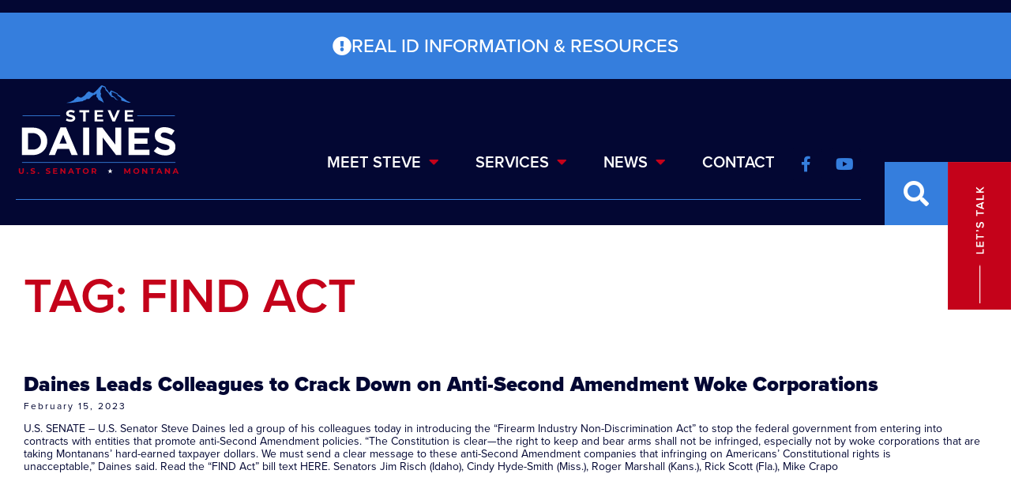

--- FILE ---
content_type: text/html; charset=UTF-8
request_url: https://www.daines.senate.gov/tag/find-act/
body_size: 14153
content:
<!doctype html>
<html lang="en-US">
<head>
	<meta charset="UTF-8">
	<meta name="viewport" content="width=device-width, initial-scale=1">
	<link rel="profile" href="https://gmpg.org/xfn/11">
	<meta name='robots' content='index, follow, max-image-preview:large, max-snippet:-1, max-video-preview:-1' />
	<style>img:is([sizes="auto" i], [sizes^="auto," i]) { contain-intrinsic-size: 3000px 1500px }</style>
	
	<!-- This site is optimized with the Yoast SEO plugin v25.6 - https://yoast.com/wordpress/plugins/seo/ -->
	<title>FIND Act Archives - Senator Steve Daines</title>
	<link rel="canonical" href="https://www.daines.senate.gov/tag/find-act/" />
	<meta property="og:locale" content="en_US" />
	<meta property="og:type" content="article" />
	<meta property="og:title" content="FIND Act Archives - Senator Steve Daines" />
	<meta property="og:url" content="https://www.daines.senate.gov/tag/find-act/" />
	<meta property="og:site_name" content="Senator Steve Daines" />
	<meta name="twitter:card" content="summary_large_image" />
	<script type="application/ld+json" class="yoast-schema-graph">{"@context":"https://schema.org","@graph":[{"@type":"CollectionPage","@id":"https://www.daines.senate.gov/tag/find-act/","url":"https://www.daines.senate.gov/tag/find-act/","name":"FIND Act Archives - Senator Steve Daines","isPartOf":{"@id":"https://www.daines.senate.gov/#website"},"breadcrumb":{"@id":"https://www.daines.senate.gov/tag/find-act/#breadcrumb"},"inLanguage":"en-US"},{"@type":"BreadcrumbList","@id":"https://www.daines.senate.gov/tag/find-act/#breadcrumb","itemListElement":[{"@type":"ListItem","position":1,"name":"Home","item":"https://www.daines.senate.gov/"},{"@type":"ListItem","position":2,"name":"FIND Act"}]},{"@type":"WebSite","@id":"https://www.daines.senate.gov/#website","url":"https://www.daines.senate.gov/","name":"Senator Steve Daines","description":"","potentialAction":[{"@type":"SearchAction","target":{"@type":"EntryPoint","urlTemplate":"https://www.daines.senate.gov/?s={search_term_string}"},"query-input":{"@type":"PropertyValueSpecification","valueRequired":true,"valueName":"search_term_string"}}],"inLanguage":"en-US"}]}</script>
	<!-- / Yoast SEO plugin. -->


<link rel="alternate" type="application/rss+xml" title="Senator Steve Daines &raquo; Feed" href="https://www.daines.senate.gov/feed/" />
<link rel="alternate" type="application/rss+xml" title="Senator Steve Daines &raquo; Comments Feed" href="https://www.daines.senate.gov/comments/feed/" />
<link rel="alternate" type="application/rss+xml" title="Senator Steve Daines &raquo; FIND Act Tag Feed" href="https://www.daines.senate.gov/tag/find-act/feed/" />
<script>
window._wpemojiSettings = {"baseUrl":"https:\/\/s.w.org\/images\/core\/emoji\/15.0.3\/72x72\/","ext":".png","svgUrl":"https:\/\/s.w.org\/images\/core\/emoji\/15.0.3\/svg\/","svgExt":".svg","source":{"concatemoji":"https:\/\/www.daines.senate.gov\/wp-includes\/js\/wp-emoji-release.min.js?ver=6.7.2"}};
/*! This file is auto-generated */
!function(i,n){var o,s,e;function c(e){try{var t={supportTests:e,timestamp:(new Date).valueOf()};sessionStorage.setItem(o,JSON.stringify(t))}catch(e){}}function p(e,t,n){e.clearRect(0,0,e.canvas.width,e.canvas.height),e.fillText(t,0,0);var t=new Uint32Array(e.getImageData(0,0,e.canvas.width,e.canvas.height).data),r=(e.clearRect(0,0,e.canvas.width,e.canvas.height),e.fillText(n,0,0),new Uint32Array(e.getImageData(0,0,e.canvas.width,e.canvas.height).data));return t.every(function(e,t){return e===r[t]})}function u(e,t,n){switch(t){case"flag":return n(e,"\ud83c\udff3\ufe0f\u200d\u26a7\ufe0f","\ud83c\udff3\ufe0f\u200b\u26a7\ufe0f")?!1:!n(e,"\ud83c\uddfa\ud83c\uddf3","\ud83c\uddfa\u200b\ud83c\uddf3")&&!n(e,"\ud83c\udff4\udb40\udc67\udb40\udc62\udb40\udc65\udb40\udc6e\udb40\udc67\udb40\udc7f","\ud83c\udff4\u200b\udb40\udc67\u200b\udb40\udc62\u200b\udb40\udc65\u200b\udb40\udc6e\u200b\udb40\udc67\u200b\udb40\udc7f");case"emoji":return!n(e,"\ud83d\udc26\u200d\u2b1b","\ud83d\udc26\u200b\u2b1b")}return!1}function f(e,t,n){var r="undefined"!=typeof WorkerGlobalScope&&self instanceof WorkerGlobalScope?new OffscreenCanvas(300,150):i.createElement("canvas"),a=r.getContext("2d",{willReadFrequently:!0}),o=(a.textBaseline="top",a.font="600 32px Arial",{});return e.forEach(function(e){o[e]=t(a,e,n)}),o}function t(e){var t=i.createElement("script");t.src=e,t.defer=!0,i.head.appendChild(t)}"undefined"!=typeof Promise&&(o="wpEmojiSettingsSupports",s=["flag","emoji"],n.supports={everything:!0,everythingExceptFlag:!0},e=new Promise(function(e){i.addEventListener("DOMContentLoaded",e,{once:!0})}),new Promise(function(t){var n=function(){try{var e=JSON.parse(sessionStorage.getItem(o));if("object"==typeof e&&"number"==typeof e.timestamp&&(new Date).valueOf()<e.timestamp+604800&&"object"==typeof e.supportTests)return e.supportTests}catch(e){}return null}();if(!n){if("undefined"!=typeof Worker&&"undefined"!=typeof OffscreenCanvas&&"undefined"!=typeof URL&&URL.createObjectURL&&"undefined"!=typeof Blob)try{var e="postMessage("+f.toString()+"("+[JSON.stringify(s),u.toString(),p.toString()].join(",")+"));",r=new Blob([e],{type:"text/javascript"}),a=new Worker(URL.createObjectURL(r),{name:"wpTestEmojiSupports"});return void(a.onmessage=function(e){c(n=e.data),a.terminate(),t(n)})}catch(e){}c(n=f(s,u,p))}t(n)}).then(function(e){for(var t in e)n.supports[t]=e[t],n.supports.everything=n.supports.everything&&n.supports[t],"flag"!==t&&(n.supports.everythingExceptFlag=n.supports.everythingExceptFlag&&n.supports[t]);n.supports.everythingExceptFlag=n.supports.everythingExceptFlag&&!n.supports.flag,n.DOMReady=!1,n.readyCallback=function(){n.DOMReady=!0}}).then(function(){return e}).then(function(){var e;n.supports.everything||(n.readyCallback(),(e=n.source||{}).concatemoji?t(e.concatemoji):e.wpemoji&&e.twemoji&&(t(e.twemoji),t(e.wpemoji)))}))}((window,document),window._wpemojiSettings);
</script>
<link rel="stylesheet" type="text/css" href="https://use.typekit.net/teg7mgu.css"><link rel='stylesheet' id='sby_styles-css' href='https://www.daines.senate.gov/wp-content/plugins/youtube-feed-pro/css/sb-youtube.min.css?ver=2.6.0' media='all' />
<style id='wp-emoji-styles-inline-css'>

	img.wp-smiley, img.emoji {
		display: inline !important;
		border: none !important;
		box-shadow: none !important;
		height: 1em !important;
		width: 1em !important;
		margin: 0 0.07em !important;
		vertical-align: -0.1em !important;
		background: none !important;
		padding: 0 !important;
	}
</style>
<link rel='stylesheet' id='wp-block-library-css' href='https://www.daines.senate.gov/wp-includes/css/dist/block-library/style.min.css?ver=6.7.2' media='all' />
<style id='global-styles-inline-css'>
:root{--wp--preset--aspect-ratio--square: 1;--wp--preset--aspect-ratio--4-3: 4/3;--wp--preset--aspect-ratio--3-4: 3/4;--wp--preset--aspect-ratio--3-2: 3/2;--wp--preset--aspect-ratio--2-3: 2/3;--wp--preset--aspect-ratio--16-9: 16/9;--wp--preset--aspect-ratio--9-16: 9/16;--wp--preset--color--black: #000000;--wp--preset--color--cyan-bluish-gray: #abb8c3;--wp--preset--color--white: #ffffff;--wp--preset--color--pale-pink: #f78da7;--wp--preset--color--vivid-red: #cf2e2e;--wp--preset--color--luminous-vivid-orange: #ff6900;--wp--preset--color--luminous-vivid-amber: #fcb900;--wp--preset--color--light-green-cyan: #7bdcb5;--wp--preset--color--vivid-green-cyan: #00d084;--wp--preset--color--pale-cyan-blue: #8ed1fc;--wp--preset--color--vivid-cyan-blue: #0693e3;--wp--preset--color--vivid-purple: #9b51e0;--wp--preset--gradient--vivid-cyan-blue-to-vivid-purple: linear-gradient(135deg,rgba(6,147,227,1) 0%,rgb(155,81,224) 100%);--wp--preset--gradient--light-green-cyan-to-vivid-green-cyan: linear-gradient(135deg,rgb(122,220,180) 0%,rgb(0,208,130) 100%);--wp--preset--gradient--luminous-vivid-amber-to-luminous-vivid-orange: linear-gradient(135deg,rgba(252,185,0,1) 0%,rgba(255,105,0,1) 100%);--wp--preset--gradient--luminous-vivid-orange-to-vivid-red: linear-gradient(135deg,rgba(255,105,0,1) 0%,rgb(207,46,46) 100%);--wp--preset--gradient--very-light-gray-to-cyan-bluish-gray: linear-gradient(135deg,rgb(238,238,238) 0%,rgb(169,184,195) 100%);--wp--preset--gradient--cool-to-warm-spectrum: linear-gradient(135deg,rgb(74,234,220) 0%,rgb(151,120,209) 20%,rgb(207,42,186) 40%,rgb(238,44,130) 60%,rgb(251,105,98) 80%,rgb(254,248,76) 100%);--wp--preset--gradient--blush-light-purple: linear-gradient(135deg,rgb(255,206,236) 0%,rgb(152,150,240) 100%);--wp--preset--gradient--blush-bordeaux: linear-gradient(135deg,rgb(254,205,165) 0%,rgb(254,45,45) 50%,rgb(107,0,62) 100%);--wp--preset--gradient--luminous-dusk: linear-gradient(135deg,rgb(255,203,112) 0%,rgb(199,81,192) 50%,rgb(65,88,208) 100%);--wp--preset--gradient--pale-ocean: linear-gradient(135deg,rgb(255,245,203) 0%,rgb(182,227,212) 50%,rgb(51,167,181) 100%);--wp--preset--gradient--electric-grass: linear-gradient(135deg,rgb(202,248,128) 0%,rgb(113,206,126) 100%);--wp--preset--gradient--midnight: linear-gradient(135deg,rgb(2,3,129) 0%,rgb(40,116,252) 100%);--wp--preset--font-size--small: 13px;--wp--preset--font-size--medium: 20px;--wp--preset--font-size--large: 36px;--wp--preset--font-size--x-large: 42px;--wp--preset--spacing--20: 0.44rem;--wp--preset--spacing--30: 0.67rem;--wp--preset--spacing--40: 1rem;--wp--preset--spacing--50: 1.5rem;--wp--preset--spacing--60: 2.25rem;--wp--preset--spacing--70: 3.38rem;--wp--preset--spacing--80: 5.06rem;--wp--preset--shadow--natural: 6px 6px 9px rgba(0, 0, 0, 0.2);--wp--preset--shadow--deep: 12px 12px 50px rgba(0, 0, 0, 0.4);--wp--preset--shadow--sharp: 6px 6px 0px rgba(0, 0, 0, 0.2);--wp--preset--shadow--outlined: 6px 6px 0px -3px rgba(255, 255, 255, 1), 6px 6px rgba(0, 0, 0, 1);--wp--preset--shadow--crisp: 6px 6px 0px rgba(0, 0, 0, 1);}:root { --wp--style--global--content-size: 800px;--wp--style--global--wide-size: 1200px; }:where(body) { margin: 0; }.wp-site-blocks > .alignleft { float: left; margin-right: 2em; }.wp-site-blocks > .alignright { float: right; margin-left: 2em; }.wp-site-blocks > .aligncenter { justify-content: center; margin-left: auto; margin-right: auto; }:where(.wp-site-blocks) > * { margin-block-start: 24px; margin-block-end: 0; }:where(.wp-site-blocks) > :first-child { margin-block-start: 0; }:where(.wp-site-blocks) > :last-child { margin-block-end: 0; }:root { --wp--style--block-gap: 24px; }:root :where(.is-layout-flow) > :first-child{margin-block-start: 0;}:root :where(.is-layout-flow) > :last-child{margin-block-end: 0;}:root :where(.is-layout-flow) > *{margin-block-start: 24px;margin-block-end: 0;}:root :where(.is-layout-constrained) > :first-child{margin-block-start: 0;}:root :where(.is-layout-constrained) > :last-child{margin-block-end: 0;}:root :where(.is-layout-constrained) > *{margin-block-start: 24px;margin-block-end: 0;}:root :where(.is-layout-flex){gap: 24px;}:root :where(.is-layout-grid){gap: 24px;}.is-layout-flow > .alignleft{float: left;margin-inline-start: 0;margin-inline-end: 2em;}.is-layout-flow > .alignright{float: right;margin-inline-start: 2em;margin-inline-end: 0;}.is-layout-flow > .aligncenter{margin-left: auto !important;margin-right: auto !important;}.is-layout-constrained > .alignleft{float: left;margin-inline-start: 0;margin-inline-end: 2em;}.is-layout-constrained > .alignright{float: right;margin-inline-start: 2em;margin-inline-end: 0;}.is-layout-constrained > .aligncenter{margin-left: auto !important;margin-right: auto !important;}.is-layout-constrained > :where(:not(.alignleft):not(.alignright):not(.alignfull)){max-width: var(--wp--style--global--content-size);margin-left: auto !important;margin-right: auto !important;}.is-layout-constrained > .alignwide{max-width: var(--wp--style--global--wide-size);}body .is-layout-flex{display: flex;}.is-layout-flex{flex-wrap: wrap;align-items: center;}.is-layout-flex > :is(*, div){margin: 0;}body .is-layout-grid{display: grid;}.is-layout-grid > :is(*, div){margin: 0;}body{padding-top: 0px;padding-right: 0px;padding-bottom: 0px;padding-left: 0px;}a:where(:not(.wp-element-button)){text-decoration: underline;}:root :where(.wp-element-button, .wp-block-button__link){background-color: #32373c;border-width: 0;color: #fff;font-family: inherit;font-size: inherit;line-height: inherit;padding: calc(0.667em + 2px) calc(1.333em + 2px);text-decoration: none;}.has-black-color{color: var(--wp--preset--color--black) !important;}.has-cyan-bluish-gray-color{color: var(--wp--preset--color--cyan-bluish-gray) !important;}.has-white-color{color: var(--wp--preset--color--white) !important;}.has-pale-pink-color{color: var(--wp--preset--color--pale-pink) !important;}.has-vivid-red-color{color: var(--wp--preset--color--vivid-red) !important;}.has-luminous-vivid-orange-color{color: var(--wp--preset--color--luminous-vivid-orange) !important;}.has-luminous-vivid-amber-color{color: var(--wp--preset--color--luminous-vivid-amber) !important;}.has-light-green-cyan-color{color: var(--wp--preset--color--light-green-cyan) !important;}.has-vivid-green-cyan-color{color: var(--wp--preset--color--vivid-green-cyan) !important;}.has-pale-cyan-blue-color{color: var(--wp--preset--color--pale-cyan-blue) !important;}.has-vivid-cyan-blue-color{color: var(--wp--preset--color--vivid-cyan-blue) !important;}.has-vivid-purple-color{color: var(--wp--preset--color--vivid-purple) !important;}.has-black-background-color{background-color: var(--wp--preset--color--black) !important;}.has-cyan-bluish-gray-background-color{background-color: var(--wp--preset--color--cyan-bluish-gray) !important;}.has-white-background-color{background-color: var(--wp--preset--color--white) !important;}.has-pale-pink-background-color{background-color: var(--wp--preset--color--pale-pink) !important;}.has-vivid-red-background-color{background-color: var(--wp--preset--color--vivid-red) !important;}.has-luminous-vivid-orange-background-color{background-color: var(--wp--preset--color--luminous-vivid-orange) !important;}.has-luminous-vivid-amber-background-color{background-color: var(--wp--preset--color--luminous-vivid-amber) !important;}.has-light-green-cyan-background-color{background-color: var(--wp--preset--color--light-green-cyan) !important;}.has-vivid-green-cyan-background-color{background-color: var(--wp--preset--color--vivid-green-cyan) !important;}.has-pale-cyan-blue-background-color{background-color: var(--wp--preset--color--pale-cyan-blue) !important;}.has-vivid-cyan-blue-background-color{background-color: var(--wp--preset--color--vivid-cyan-blue) !important;}.has-vivid-purple-background-color{background-color: var(--wp--preset--color--vivid-purple) !important;}.has-black-border-color{border-color: var(--wp--preset--color--black) !important;}.has-cyan-bluish-gray-border-color{border-color: var(--wp--preset--color--cyan-bluish-gray) !important;}.has-white-border-color{border-color: var(--wp--preset--color--white) !important;}.has-pale-pink-border-color{border-color: var(--wp--preset--color--pale-pink) !important;}.has-vivid-red-border-color{border-color: var(--wp--preset--color--vivid-red) !important;}.has-luminous-vivid-orange-border-color{border-color: var(--wp--preset--color--luminous-vivid-orange) !important;}.has-luminous-vivid-amber-border-color{border-color: var(--wp--preset--color--luminous-vivid-amber) !important;}.has-light-green-cyan-border-color{border-color: var(--wp--preset--color--light-green-cyan) !important;}.has-vivid-green-cyan-border-color{border-color: var(--wp--preset--color--vivid-green-cyan) !important;}.has-pale-cyan-blue-border-color{border-color: var(--wp--preset--color--pale-cyan-blue) !important;}.has-vivid-cyan-blue-border-color{border-color: var(--wp--preset--color--vivid-cyan-blue) !important;}.has-vivid-purple-border-color{border-color: var(--wp--preset--color--vivid-purple) !important;}.has-vivid-cyan-blue-to-vivid-purple-gradient-background{background: var(--wp--preset--gradient--vivid-cyan-blue-to-vivid-purple) !important;}.has-light-green-cyan-to-vivid-green-cyan-gradient-background{background: var(--wp--preset--gradient--light-green-cyan-to-vivid-green-cyan) !important;}.has-luminous-vivid-amber-to-luminous-vivid-orange-gradient-background{background: var(--wp--preset--gradient--luminous-vivid-amber-to-luminous-vivid-orange) !important;}.has-luminous-vivid-orange-to-vivid-red-gradient-background{background: var(--wp--preset--gradient--luminous-vivid-orange-to-vivid-red) !important;}.has-very-light-gray-to-cyan-bluish-gray-gradient-background{background: var(--wp--preset--gradient--very-light-gray-to-cyan-bluish-gray) !important;}.has-cool-to-warm-spectrum-gradient-background{background: var(--wp--preset--gradient--cool-to-warm-spectrum) !important;}.has-blush-light-purple-gradient-background{background: var(--wp--preset--gradient--blush-light-purple) !important;}.has-blush-bordeaux-gradient-background{background: var(--wp--preset--gradient--blush-bordeaux) !important;}.has-luminous-dusk-gradient-background{background: var(--wp--preset--gradient--luminous-dusk) !important;}.has-pale-ocean-gradient-background{background: var(--wp--preset--gradient--pale-ocean) !important;}.has-electric-grass-gradient-background{background: var(--wp--preset--gradient--electric-grass) !important;}.has-midnight-gradient-background{background: var(--wp--preset--gradient--midnight) !important;}.has-small-font-size{font-size: var(--wp--preset--font-size--small) !important;}.has-medium-font-size{font-size: var(--wp--preset--font-size--medium) !important;}.has-large-font-size{font-size: var(--wp--preset--font-size--large) !important;}.has-x-large-font-size{font-size: var(--wp--preset--font-size--x-large) !important;}
:root :where(.wp-block-pullquote){font-size: 1.5em;line-height: 1.6;}
</style>
<link rel='stylesheet' id='cff-css' href='https://www.daines.senate.gov/wp-content/plugins/custom-facebook-feed-pro/assets/css/cff-style.min.css?ver=4.7.3' media='all' />
<link rel='stylesheet' id='hello-elementor-css' href='https://www.daines.senate.gov/wp-content/themes/hello-elementor/assets/css/reset.css?ver=1760540127' media='all' />
<link rel='stylesheet' id='hello-elementor-theme-style-css' href='https://www.daines.senate.gov/wp-content/themes/hello-elementor/assets/css/theme.css?ver=1760540127' media='all' />
<link rel='stylesheet' id='hello-elementor-header-footer-css' href='https://www.daines.senate.gov/wp-content/themes/hello-elementor/assets/css/header-footer.css?ver=1760540127' media='all' />
<link rel='stylesheet' id='elementor-frontend-css' href='https://www.daines.senate.gov/wp-content/uploads/elementor/css/custom-frontend.min.css?ver=1767000205' media='all' />
<link rel='stylesheet' id='elementor-post-5-css' href='https://www.daines.senate.gov/wp-content/uploads/elementor/css/post-5.css?ver=1767000205' media='all' />
<link rel='stylesheet' id='e-animation-fadeInDown-css' href='https://www.daines.senate.gov/wp-content/plugins/elementor/assets/lib/animations/styles/fadeInDown.min.css?ver=3.30.3' media='all' />
<link rel='stylesheet' id='widget-image-css' href='https://www.daines.senate.gov/wp-content/plugins/elementor/assets/css/widget-image.min.css?ver=3.30.3' media='all' />
<link rel='stylesheet' id='widget-nav-menu-css' href='https://www.daines.senate.gov/wp-content/uploads/elementor/css/custom-pro-widget-nav-menu.min.css?ver=1767000205' media='all' />
<link rel='stylesheet' id='widget-social-icons-css' href='https://www.daines.senate.gov/wp-content/plugins/elementor/assets/css/widget-social-icons.min.css?ver=3.30.3' media='all' />
<link rel='stylesheet' id='e-apple-webkit-css' href='https://www.daines.senate.gov/wp-content/uploads/elementor/css/custom-apple-webkit.min.css?ver=1767000205' media='all' />
<link rel='stylesheet' id='widget-search-form-css' href='https://www.daines.senate.gov/wp-content/plugins/elementor-pro/assets/css/widget-search-form.min.css?ver=3.30.1' media='all' />
<link rel='stylesheet' id='elementor-icons-shared-0-css' href='https://www.daines.senate.gov/wp-content/plugins/elementor/assets/lib/font-awesome/css/fontawesome.min.css?ver=5.15.3' media='all' />
<link rel='stylesheet' id='elementor-icons-fa-solid-css' href='https://www.daines.senate.gov/wp-content/plugins/elementor/assets/lib/font-awesome/css/solid.min.css?ver=5.15.3' media='all' />
<link rel='stylesheet' id='widget-divider-css' href='https://www.daines.senate.gov/wp-content/plugins/elementor/assets/css/widget-divider.min.css?ver=3.30.3' media='all' />
<link rel='stylesheet' id='e-animation-fadeInRight-css' href='https://www.daines.senate.gov/wp-content/plugins/elementor/assets/lib/animations/styles/fadeInRight.min.css?ver=3.30.3' media='all' />
<link rel='stylesheet' id='e-animation-fadeInUp-css' href='https://www.daines.senate.gov/wp-content/plugins/elementor/assets/lib/animations/styles/fadeInUp.min.css?ver=3.30.3' media='all' />
<link rel='stylesheet' id='widget-heading-css' href='https://www.daines.senate.gov/wp-content/plugins/elementor/assets/css/widget-heading.min.css?ver=3.30.3' media='all' />
<link rel='stylesheet' id='widget-posts-css' href='https://www.daines.senate.gov/wp-content/plugins/elementor-pro/assets/css/widget-posts.min.css?ver=3.30.1' media='all' />
<link rel='stylesheet' id='elementor-icons-css' href='https://www.daines.senate.gov/wp-content/plugins/elementor/assets/lib/eicons/css/elementor-icons.min.css?ver=5.43.0' media='all' />
<link rel='stylesheet' id='cffstyles-css' href='https://www.daines.senate.gov/wp-content/plugins/custom-facebook-feed-pro/assets/css/cff-style.min.css?ver=4.7.3' media='all' />
<link rel='stylesheet' id='sby-styles-css' href='https://www.daines.senate.gov/wp-content/plugins/youtube-feed-pro/css/sb-youtube.min.css?ver=2.6.0' media='all' />
<link rel='stylesheet' id='elementor-post-107-css' href='https://www.daines.senate.gov/wp-content/uploads/elementor/css/post-107.css?ver=1767000206' media='all' />
<link rel='stylesheet' id='elementor-post-21-css' href='https://www.daines.senate.gov/wp-content/uploads/elementor/css/post-21.css?ver=1767000206' media='all' />
<link rel='stylesheet' id='elementor-post-421-css' href='https://www.daines.senate.gov/wp-content/uploads/elementor/css/post-421.css?ver=1767000284' media='all' />
<link rel='stylesheet' id='eael-general-css' href='https://www.daines.senate.gov/wp-content/plugins/essential-addons-for-elementor-lite/assets/front-end/css/view/general.min.css?ver=6.2.2' media='all' />
<link rel='stylesheet' id='elementor-icons-fa-brands-css' href='https://www.daines.senate.gov/wp-content/plugins/elementor/assets/lib/font-awesome/css/brands.min.css?ver=5.15.3' media='all' />
<script src="https://www.daines.senate.gov/wp-includes/js/jquery/jquery.min.js?ver=3.7.1" id="jquery-core-js"></script>
<script src="https://www.daines.senate.gov/wp-includes/js/jquery/jquery-migrate.min.js?ver=3.4.1" id="jquery-migrate-js"></script>
<link rel="https://api.w.org/" href="https://www.daines.senate.gov/wp-json/" /><link rel="alternate" title="JSON" type="application/json" href="https://www.daines.senate.gov/wp-json/wp/v2/tags/764" /><link rel="EditURI" type="application/rsd+xml" title="RSD" href="https://www.daines.senate.gov/xmlrpc.php?rsd" />
<meta name="generator" content="WordPress 6.7.2" />
<!-- Custom Facebook Feed JS vars -->
<script type="text/javascript">
var cffsiteurl = "https://www.daines.senate.gov/wp-content/plugins";
var cffajaxurl = "https://www.daines.senate.gov/wp-admin/admin-ajax.php";


var cfflinkhashtags = "false";
</script>
<!-- YouTube Feeds CSS -->
<style type="text/css">
.sby_info {
display: none!important;
}
</style>
<meta name="generator" content="Elementor 3.30.3; features: additional_custom_breakpoints; settings: css_print_method-external, google_font-enabled, font_display-auto">
<script src="https://assets.adobedtm.com/566dc2d26e4f/f8d2f26c1eac/launch-3a705652822d.min.js" async></script>
			<style>
				.e-con.e-parent:nth-of-type(n+4):not(.e-lazyloaded):not(.e-no-lazyload),
				.e-con.e-parent:nth-of-type(n+4):not(.e-lazyloaded):not(.e-no-lazyload) * {
					background-image: none !important;
				}
				@media screen and (max-height: 1024px) {
					.e-con.e-parent:nth-of-type(n+3):not(.e-lazyloaded):not(.e-no-lazyload),
					.e-con.e-parent:nth-of-type(n+3):not(.e-lazyloaded):not(.e-no-lazyload) * {
						background-image: none !important;
					}
				}
				@media screen and (max-height: 640px) {
					.e-con.e-parent:nth-of-type(n+2):not(.e-lazyloaded):not(.e-no-lazyload),
					.e-con.e-parent:nth-of-type(n+2):not(.e-lazyloaded):not(.e-no-lazyload) * {
						background-image: none !important;
					}
				}
			</style>
			<link rel="icon" href="https://www.daines.senate.gov/wp-content/uploads/2022/10/cropped-daines-favicon-montana-32x32.png" sizes="32x32" />
<link rel="icon" href="https://www.daines.senate.gov/wp-content/uploads/2022/10/cropped-daines-favicon-montana-192x192.png" sizes="192x192" />
<link rel="apple-touch-icon" href="https://www.daines.senate.gov/wp-content/uploads/2022/10/cropped-daines-favicon-montana-180x180.png" />
<meta name="msapplication-TileImage" content="https://www.daines.senate.gov/wp-content/uploads/2022/10/cropped-daines-favicon-montana-270x270.png" />
		<style id="wp-custom-css">
			body {
	overflow-x: hidden;
}

body.page-id-14 .elementor-absolute:not(.elementor-element-452e13a),
body.page-id-5412 .elementor-absolute:not(.elementor-element-452e13a) {
	top: 25px!important;
	bottom: auto;
}

body.page-id-14 .elementor-absolute:not(.elementor-element-452e13a):after,
body.page-id-5412 .elementor-absolute:not(.elementor-element-452e13a):after {
	top: 0!important;
	transform: translateY(-10%)!important;
}

body.page-id-14 .elementor-absolute:not(.elementor-element-452e13a) .elementor-heading-title,
body.page-id-5412 .elementor-absolute:not(.elementor-element-452e13a) .elementor-heading-title {
	font-size: 1.1rem!important;
}

@media only screen and (max-width: 768px) {
	.page-id-12 .elementor-heading-title {
		font-size: 2rem !important;
	}
}

.cff-likebox {
	display: none!important;
}

.page-id-18 .elementor-386 .elementor-element.elementor-element-6a1ca766 img{
	max-height: 600px;
	object-fit: cover;
	object-position: top left;
}

@media screen and (max-width: 900px){ 
h1.elementor-heading-title.elementor-size-default {
    font-size: 2rem !important;
}
}

.swiper-button-prev:after, .swiper-rtl .swiper-button-next:after,
.swiper-button-next:after, .swiper-rtl .swiper-button-prev:after {
	display: none;
}

.elementor-12 .elementor-element.elementor-element-991d9da .swiper-slide:nth-child(3) .eael-entry-title {
	color: #030733;
}

.elementor-12 .elementor-element.elementor-element-991d9da .eael-grid-post-excerpt:after {
    font-family: "Font Awesome 5 Free";
    content: "\f0a9";
    font-size: 20px;
    display: inline-block;
    vertical-align: middle;
    color: #c4021a;
    font-weight: 900;
}

.elementor-12 .elementor-element.elementor-element-991d9da .swiper-slide:nth-child(2) .eael-grid-post-excerpt:after, .elementor-12 .elementor-element.elementor-element-991d9da .swiper-slide:nth-child(5) .eael-grid-post-excerpt:after {
    color: #030733;
}		</style>
		</head>
<body class="archive tag tag-find-act tag-764 wp-embed-responsive hello-elementor-default elementor-page-421 elementor-default elementor-template-full-width elementor-kit-5">


<a class="skip-link screen-reader-text" href="#content">Skip to content</a>

		<header data-elementor-type="header" data-elementor-id="107" class="elementor elementor-107 elementor-location-header" data-elementor-post-type="elementor_library">
					<section data-particle_enable="false" data-particle-mobile-disabled="false" class="elementor-section elementor-top-section elementor-element elementor-element-bc374a7 elementor-section-full_width elementor-section-height-default elementor-section-height-default" data-id="bc374a7" data-element_type="section" data-settings="{&quot;background_background&quot;:&quot;classic&quot;}">
						<div class="elementor-container elementor-column-gap-no">
					<div class="elementor-column elementor-col-100 elementor-top-column elementor-element elementor-element-a634123" data-id="a634123" data-element_type="column">
			<div class="elementor-widget-wrap elementor-element-populated">
						<div class="elementor-element elementor-element-4f948e9 elementor-align-justify elementor-widget__width-initial elementor-widget elementor-widget-button" data-id="4f948e9" data-element_type="widget" data-widget_type="button.default">
				<div class="elementor-widget-container">
									<div class="elementor-button-wrapper">
					<a class="elementor-button elementor-button-link elementor-size-sm" href="https://www.dhs.gov/real-id" target="_blank">
						<span class="elementor-button-content-wrapper">
						<span class="elementor-button-icon">
				<i aria-hidden="true" class="fas fa-exclamation-circle"></i>			</span>
									<span class="elementor-button-text">REAL ID INFORMATION &amp; RESOURCES</span>
					</span>
					</a>
				</div>
								</div>
				</div>
				<section data-particle_enable="false" data-particle-mobile-disabled="false" class="elementor-section elementor-inner-section elementor-element elementor-element-27af436 elementor-section-full_width elementor-section-content-bottom elementor-section-height-default elementor-section-height-default" data-id="27af436" data-element_type="section">
						<div class="elementor-container elementor-column-gap-default">
					<div class="elementor-column elementor-col-50 elementor-inner-column elementor-element elementor-element-491c568" data-id="491c568" data-element_type="column">
			<div class="elementor-widget-wrap elementor-element-populated">
						<div class="elementor-element elementor-element-4fa845d elementor-widget__width-auto elementor-invisible elementor-widget elementor-widget-image" data-id="4fa845d" data-element_type="widget" data-settings="{&quot;_animation&quot;:&quot;fadeInDown&quot;}" data-widget_type="image.default">
				<div class="elementor-widget-container">
																<a href="https://www.daines.senate.gov">
							<img fetchpriority="high" width="800" height="800" src="https://www.daines.senate.gov/wp-content/uploads/2022/06/DAines-Logonew-01-1.svg" class="attachment-large size-large wp-image-489" alt="" />								</a>
															</div>
				</div>
					</div>
		</div>
				<div class="elementor-column elementor-col-50 elementor-inner-column elementor-element elementor-element-0f3042a" data-id="0f3042a" data-element_type="column">
			<div class="elementor-widget-wrap elementor-element-populated">
						<div class="elementor-element elementor-element-c2b9980 elementor-nav-menu--stretch elementor-widget__width-auto elementor-nav-menu--dropdown-tablet_extra elementor-nav-menu__text-align-aside elementor-nav-menu--toggle elementor-nav-menu--burger elementor-invisible elementor-widget elementor-widget-nav-menu" data-id="c2b9980" data-element_type="widget" data-settings="{&quot;full_width&quot;:&quot;stretch&quot;,&quot;_animation&quot;:&quot;fadeInDown&quot;,&quot;layout&quot;:&quot;horizontal&quot;,&quot;submenu_icon&quot;:{&quot;value&quot;:&quot;&lt;i class=\&quot;fas fa-caret-down\&quot;&gt;&lt;\/i&gt;&quot;,&quot;library&quot;:&quot;fa-solid&quot;},&quot;toggle&quot;:&quot;burger&quot;}" data-widget_type="nav-menu.default">
				<div class="elementor-widget-container">
								<nav aria-label="Menu" class="elementor-nav-menu--main elementor-nav-menu__container elementor-nav-menu--layout-horizontal e--pointer-none">
				<ul id="menu-1-c2b9980" class="elementor-nav-menu"><li class="menu-item menu-item-type-post_type menu-item-object-page menu-item-has-children menu-item-44"><a href="https://www.daines.senate.gov/meet-steve/" class="elementor-item">MEET STEVE</a>
<ul class="sub-menu elementor-nav-menu--dropdown">
	<li class="menu-item menu-item-type-post_type menu-item-object-page menu-item-14925"><a href="https://www.daines.senate.gov/meet-steve/" class="elementor-sub-item">About Steve</a></li>
	<li class="menu-item menu-item-type-post_type menu-item-object-page menu-item-5052"><a href="https://www.daines.senate.gov/meet-steve/committee-assignments/" class="elementor-sub-item">Committee Assignments</a></li>
	<li class="menu-item menu-item-type-post_type menu-item-object-page menu-item-13388"><a href="https://www.daines.senate.gov/meet-steve/legislative-issues/" class="elementor-sub-item">Legislative Issues</a></li>
</ul>
</li>
<li class="menu-item menu-item-type-post_type menu-item-object-page menu-item-has-children menu-item-46"><a href="https://www.daines.senate.gov/services/" class="elementor-item">SERVICES</a>
<ul class="sub-menu elementor-nav-menu--dropdown">
	<li class="menu-item menu-item-type-post_type menu-item-object-page menu-item-20634"><a href="https://www.daines.senate.gov/contact/" class="elementor-sub-item">Email Steve</a></li>
	<li class="menu-item menu-item-type-post_type menu-item-object-page menu-item-4996"><a href="https://www.daines.senate.gov/services/flag-requests/" class="elementor-sub-item">Flag Requests</a></li>
	<li class="menu-item menu-item-type-post_type menu-item-object-page menu-item-4948"><a href="https://www.daines.senate.gov/services/for-veterans/" class="elementor-sub-item">Veterans Resources</a></li>
	<li class="menu-item menu-item-type-post_type menu-item-object-page menu-item-5301"><a href="https://www.daines.senate.gov/services/get-steves-updates/" class="elementor-sub-item">Get Steve’s Updates</a></li>
	<li class="menu-item menu-item-type-post_type menu-item-object-page menu-item-4959"><a href="https://www.daines.senate.gov/services/grants-resources/" class="elementor-sub-item">Grants &#038; Resources</a></li>
	<li class="menu-item menu-item-type-post_type menu-item-object-page menu-item-15698"><a href="https://www.daines.senate.gov/services/scheduling-requests/" class="elementor-sub-item">Scheduling Requests</a></li>
	<li class="menu-item menu-item-type-post_type menu-item-object-page menu-item-4941"><a href="https://www.daines.senate.gov/services/help-with-a-federal-agency/" class="elementor-sub-item">Help With A Federal Agency</a></li>
	<li class="menu-item menu-item-type-post_type menu-item-object-page menu-item-has-children menu-item-5026"><a href="https://www.daines.senate.gov/services/student-resources/" class="elementor-sub-item">Student Resources</a>
	<ul class="sub-menu elementor-nav-menu--dropdown">
		<li class="menu-item menu-item-type-post_type menu-item-object-page menu-item-5029"><a href="https://www.daines.senate.gov/services/student-resources/academy-nominations/" class="elementor-sub-item">Academy Nominations</a></li>
		<li class="menu-item menu-item-type-post_type menu-item-object-page menu-item-23380"><a href="https://www.daines.senate.gov/service-academy-summer-programs/" class="elementor-sub-item">Service Academy Summer Programs</a></li>
		<li class="menu-item menu-item-type-post_type menu-item-object-page menu-item-5028"><a href="https://www.daines.senate.gov/services/student-resources/internships/" class="elementor-sub-item">Internships </a></li>
		<li class="menu-item menu-item-type-post_type menu-item-object-page menu-item-5027"><a href="https://www.daines.senate.gov/services/student-resources/page-program/" class="elementor-sub-item">Page Program</a></li>
	</ul>
</li>
	<li class="menu-item menu-item-type-post_type menu-item-object-page menu-item-4988"><a href="https://www.daines.senate.gov/services/visiting-dc/" class="elementor-sub-item">Visiting DC</a></li>
</ul>
</li>
<li class="menu-item menu-item-type-post_type menu-item-object-page menu-item-has-children menu-item-45"><a href="https://www.daines.senate.gov/news/" class="elementor-item">NEWS</a>
<ul class="sub-menu elementor-nav-menu--dropdown">
	<li class="menu-item menu-item-type-post_type menu-item-object-page menu-item-14407"><a href="https://www.daines.senate.gov/news/press-releases/" class="elementor-sub-item">Press Releases</a></li>
	<li class="menu-item menu-item-type-post_type menu-item-object-page menu-item-14413"><a href="https://www.daines.senate.gov/news/in-the-news/" class="elementor-sub-item">In The News</a></li>
	<li class="menu-item menu-item-type-post_type menu-item-object-page menu-item-14420"><a href="https://www.daines.senate.gov/news/montanan-of-the-month/" class="elementor-sub-item">Montanan of the Month</a></li>
	<li class="menu-item menu-item-type-post_type menu-item-object-page menu-item-14429"><a href="https://www.daines.senate.gov/news/videos/" class="elementor-sub-item">Videos</a></li>
</ul>
</li>
<li class="menu-item menu-item-type-post_type menu-item-object-page menu-item-43"><a href="https://www.daines.senate.gov/contact/" class="elementor-item">CONTACT</a></li>
</ul>			</nav>
					<div class="elementor-menu-toggle" role="button" tabindex="0" aria-label="Menu Toggle" aria-expanded="false">
			<i aria-hidden="true" role="presentation" class="elementor-menu-toggle__icon--open eicon-menu-bar"></i><i aria-hidden="true" role="presentation" class="elementor-menu-toggle__icon--close eicon-close"></i>		</div>
					<nav class="elementor-nav-menu--dropdown elementor-nav-menu__container" aria-hidden="true">
				<ul id="menu-2-c2b9980" class="elementor-nav-menu"><li class="menu-item menu-item-type-post_type menu-item-object-page menu-item-has-children menu-item-44"><a href="https://www.daines.senate.gov/meet-steve/" class="elementor-item" tabindex="-1">MEET STEVE</a>
<ul class="sub-menu elementor-nav-menu--dropdown">
	<li class="menu-item menu-item-type-post_type menu-item-object-page menu-item-14925"><a href="https://www.daines.senate.gov/meet-steve/" class="elementor-sub-item" tabindex="-1">About Steve</a></li>
	<li class="menu-item menu-item-type-post_type menu-item-object-page menu-item-5052"><a href="https://www.daines.senate.gov/meet-steve/committee-assignments/" class="elementor-sub-item" tabindex="-1">Committee Assignments</a></li>
	<li class="menu-item menu-item-type-post_type menu-item-object-page menu-item-13388"><a href="https://www.daines.senate.gov/meet-steve/legislative-issues/" class="elementor-sub-item" tabindex="-1">Legislative Issues</a></li>
</ul>
</li>
<li class="menu-item menu-item-type-post_type menu-item-object-page menu-item-has-children menu-item-46"><a href="https://www.daines.senate.gov/services/" class="elementor-item" tabindex="-1">SERVICES</a>
<ul class="sub-menu elementor-nav-menu--dropdown">
	<li class="menu-item menu-item-type-post_type menu-item-object-page menu-item-20634"><a href="https://www.daines.senate.gov/contact/" class="elementor-sub-item" tabindex="-1">Email Steve</a></li>
	<li class="menu-item menu-item-type-post_type menu-item-object-page menu-item-4996"><a href="https://www.daines.senate.gov/services/flag-requests/" class="elementor-sub-item" tabindex="-1">Flag Requests</a></li>
	<li class="menu-item menu-item-type-post_type menu-item-object-page menu-item-4948"><a href="https://www.daines.senate.gov/services/for-veterans/" class="elementor-sub-item" tabindex="-1">Veterans Resources</a></li>
	<li class="menu-item menu-item-type-post_type menu-item-object-page menu-item-5301"><a href="https://www.daines.senate.gov/services/get-steves-updates/" class="elementor-sub-item" tabindex="-1">Get Steve’s Updates</a></li>
	<li class="menu-item menu-item-type-post_type menu-item-object-page menu-item-4959"><a href="https://www.daines.senate.gov/services/grants-resources/" class="elementor-sub-item" tabindex="-1">Grants &#038; Resources</a></li>
	<li class="menu-item menu-item-type-post_type menu-item-object-page menu-item-15698"><a href="https://www.daines.senate.gov/services/scheduling-requests/" class="elementor-sub-item" tabindex="-1">Scheduling Requests</a></li>
	<li class="menu-item menu-item-type-post_type menu-item-object-page menu-item-4941"><a href="https://www.daines.senate.gov/services/help-with-a-federal-agency/" class="elementor-sub-item" tabindex="-1">Help With A Federal Agency</a></li>
	<li class="menu-item menu-item-type-post_type menu-item-object-page menu-item-has-children menu-item-5026"><a href="https://www.daines.senate.gov/services/student-resources/" class="elementor-sub-item" tabindex="-1">Student Resources</a>
	<ul class="sub-menu elementor-nav-menu--dropdown">
		<li class="menu-item menu-item-type-post_type menu-item-object-page menu-item-5029"><a href="https://www.daines.senate.gov/services/student-resources/academy-nominations/" class="elementor-sub-item" tabindex="-1">Academy Nominations</a></li>
		<li class="menu-item menu-item-type-post_type menu-item-object-page menu-item-23380"><a href="https://www.daines.senate.gov/service-academy-summer-programs/" class="elementor-sub-item" tabindex="-1">Service Academy Summer Programs</a></li>
		<li class="menu-item menu-item-type-post_type menu-item-object-page menu-item-5028"><a href="https://www.daines.senate.gov/services/student-resources/internships/" class="elementor-sub-item" tabindex="-1">Internships </a></li>
		<li class="menu-item menu-item-type-post_type menu-item-object-page menu-item-5027"><a href="https://www.daines.senate.gov/services/student-resources/page-program/" class="elementor-sub-item" tabindex="-1">Page Program</a></li>
	</ul>
</li>
	<li class="menu-item menu-item-type-post_type menu-item-object-page menu-item-4988"><a href="https://www.daines.senate.gov/services/visiting-dc/" class="elementor-sub-item" tabindex="-1">Visiting DC</a></li>
</ul>
</li>
<li class="menu-item menu-item-type-post_type menu-item-object-page menu-item-has-children menu-item-45"><a href="https://www.daines.senate.gov/news/" class="elementor-item" tabindex="-1">NEWS</a>
<ul class="sub-menu elementor-nav-menu--dropdown">
	<li class="menu-item menu-item-type-post_type menu-item-object-page menu-item-14407"><a href="https://www.daines.senate.gov/news/press-releases/" class="elementor-sub-item" tabindex="-1">Press Releases</a></li>
	<li class="menu-item menu-item-type-post_type menu-item-object-page menu-item-14413"><a href="https://www.daines.senate.gov/news/in-the-news/" class="elementor-sub-item" tabindex="-1">In The News</a></li>
	<li class="menu-item menu-item-type-post_type menu-item-object-page menu-item-14420"><a href="https://www.daines.senate.gov/news/montanan-of-the-month/" class="elementor-sub-item" tabindex="-1">Montanan of the Month</a></li>
	<li class="menu-item menu-item-type-post_type menu-item-object-page menu-item-14429"><a href="https://www.daines.senate.gov/news/videos/" class="elementor-sub-item" tabindex="-1">Videos</a></li>
</ul>
</li>
<li class="menu-item menu-item-type-post_type menu-item-object-page menu-item-43"><a href="https://www.daines.senate.gov/contact/" class="elementor-item" tabindex="-1">CONTACT</a></li>
</ul>			</nav>
						</div>
				</div>
				<div class="elementor-element elementor-element-c521e9b elementor-widget__width-auto elementor-shape-rounded elementor-grid-0 e-grid-align-center elementor-invisible elementor-widget elementor-widget-social-icons" data-id="c521e9b" data-element_type="widget" data-settings="{&quot;_animation&quot;:&quot;fadeInDown&quot;}" data-widget_type="social-icons.default">
				<div class="elementor-widget-container">
							<div class="elementor-social-icons-wrapper elementor-grid" role="list">
							<span class="elementor-grid-item" role="listitem">
					<a class="elementor-icon elementor-social-icon elementor-social-icon-facebook-f elementor-repeater-item-da46e14" href="https://www.facebook.com/SteveDainesMT" target="_blank">
						<span class="elementor-screen-only">Facebook-f</span>
						<i class="fab fa-facebook-f"></i>					</a>
				</span>
							<span class="elementor-grid-item" role="listitem">
					<a class="elementor-icon elementor-social-icon elementor-social-icon-youtube elementor-repeater-item-3df95ee" href="https://www.youtube.com/user/SteveDainesMT" target="_blank">
						<span class="elementor-screen-only">Youtube</span>
						<i class="fab fa-youtube"></i>					</a>
				</span>
					</div>
						</div>
				</div>
				<div class="elementor-element elementor-element-c56d42e elementor-search-form--skin-full_screen elementor-widget-tablet_extra__width-auto elementor-hidden-desktop elementor-hidden-laptop elementor-widget elementor-widget-search-form" data-id="c56d42e" data-element_type="widget" data-settings="{&quot;skin&quot;:&quot;full_screen&quot;}" data-widget_type="search-form.default">
				<div class="elementor-widget-container">
							<search role="search">
			<form class="elementor-search-form" action="https://www.daines.senate.gov" method="get">
												<div class="elementor-search-form__toggle" role="button" tabindex="0" aria-label="Search">
					<i aria-hidden="true" class="fas fa-search"></i>				</div>
								<div class="elementor-search-form__container">
					<label class="elementor-screen-only" for="elementor-search-form-c56d42e">Search</label>

					
					<input id="elementor-search-form-c56d42e" placeholder="Search..." class="elementor-search-form__input" type="search" name="s" value="">
					
					
										<div class="dialog-lightbox-close-button dialog-close-button" role="button" tabindex="0" aria-label="Close this search box.">
						<i aria-hidden="true" class="eicon-close"></i>					</div>
									</div>
			</form>
		</search>
						</div>
				</div>
					</div>
		</div>
					</div>
		</section>
				<section data-particle_enable="false" data-particle-mobile-disabled="false" class="elementor-section elementor-inner-section elementor-element elementor-element-bfd43cf elementor-section-full_width elementor-hidden-tablet elementor-hidden-mobile_extra elementor-hidden-mobile elementor-section-height-default elementor-section-height-default" data-id="bfd43cf" data-element_type="section">
						<div class="elementor-container elementor-column-gap-no">
					<div class="elementor-column elementor-col-100 elementor-inner-column elementor-element elementor-element-bbac39f" data-id="bbac39f" data-element_type="column">
			<div class="elementor-widget-wrap elementor-element-populated">
						<div class="elementor-element elementor-element-5f88b76 elementor-widget__width-auto elementor-widget-divider--view-line elementor-widget elementor-widget-divider" data-id="5f88b76" data-element_type="widget" data-widget_type="divider.default">
				<div class="elementor-widget-container">
							<div class="elementor-divider">
			<span class="elementor-divider-separator">
						</span>
		</div>
						</div>
				</div>
				<div class="elementor-element elementor-element-1ebfae8 elementor-search-form--skin-full_screen elementor-hidden-tablet_extra elementor-hidden-tablet elementor-hidden-mobile_extra elementor-hidden-mobile elementor-invisible elementor-widget elementor-widget-search-form" data-id="1ebfae8" data-element_type="widget" data-settings="{&quot;skin&quot;:&quot;full_screen&quot;,&quot;_animation&quot;:&quot;fadeInRight&quot;}" data-widget_type="search-form.default">
				<div class="elementor-widget-container">
							<search role="search">
			<form class="elementor-search-form" action="https://www.daines.senate.gov" method="get">
												<div class="elementor-search-form__toggle" role="button" tabindex="0" aria-label="Search">
					<i aria-hidden="true" class="fas fa-search"></i>				</div>
								<div class="elementor-search-form__container">
					<label class="elementor-screen-only" for="elementor-search-form-1ebfae8">Search</label>

					
					<input id="elementor-search-form-1ebfae8" placeholder="Search..." class="elementor-search-form__input" type="search" name="s" value="">
					
					
										<div class="dialog-lightbox-close-button dialog-close-button" role="button" tabindex="0" aria-label="Close this search box.">
						<i aria-hidden="true" class="eicon-close"></i>					</div>
									</div>
			</form>
		</search>
						</div>
				</div>
				<div class="elementor-element elementor-element-452e13a elementor-widget__width-auto elementor-absolute elementor-hidden-tablet_extra elementor-hidden-tablet elementor-hidden-mobile_extra elementor-hidden-mobile elementor-invisible elementor-widget elementor-widget-image" data-id="452e13a" data-element_type="widget" data-settings="{&quot;_position&quot;:&quot;absolute&quot;,&quot;_animation&quot;:&quot;fadeInRight&quot;}" data-widget_type="image.default">
				<div class="elementor-widget-container">
																<a href="https://www.daines.senate.gov/contact/">
							<img width="278" height="649" src="https://www.daines.senate.gov/wp-content/uploads/2022/05/Lets-talk.png" class="attachment-large size-large wp-image-47" alt="" srcset="https://www.daines.senate.gov/wp-content/uploads/2022/05/Lets-talk.png 278w, https://www.daines.senate.gov/wp-content/uploads/2022/05/Lets-talk-129x300.png 129w" sizes="(max-width: 278px) 100vw, 278px" />								</a>
															</div>
				</div>
					</div>
		</div>
					</div>
		</section>
					</div>
		</div>
					</div>
		</section>
				</header>
				<div data-elementor-type="archive" data-elementor-id="421" class="elementor elementor-421 elementor-location-archive" data-elementor-post-type="elementor_library">
					<section data-particle_enable="false" data-particle-mobile-disabled="false" class="elementor-section elementor-top-section elementor-element elementor-element-17a2edab elementor-section-boxed elementor-section-height-default elementor-section-height-default" data-id="17a2edab" data-element_type="section">
						<div class="elementor-container elementor-column-gap-default">
					<div class="elementor-column elementor-col-100 elementor-top-column elementor-element elementor-element-555e2da" data-id="555e2da" data-element_type="column">
			<div class="elementor-widget-wrap elementor-element-populated">
						<div class="elementor-element elementor-element-730a7cb elementor-widget elementor-widget-theme-archive-title elementor-page-title elementor-widget-heading" data-id="730a7cb" data-element_type="widget" data-widget_type="theme-archive-title.default">
				<div class="elementor-widget-container">
					<h1 class="elementor-heading-title elementor-size-default">Tag: FIND Act</h1>				</div>
				</div>
					</div>
		</div>
					</div>
		</section>
				<section data-particle_enable="false" data-particle-mobile-disabled="false" class="elementor-section elementor-top-section elementor-element elementor-element-405b3b06 elementor-section-boxed elementor-section-height-default elementor-section-height-default" data-id="405b3b06" data-element_type="section">
						<div class="elementor-container elementor-column-gap-default">
					<div class="elementor-column elementor-col-100 elementor-top-column elementor-element elementor-element-ae84bc2" data-id="ae84bc2" data-element_type="column">
			<div class="elementor-widget-wrap elementor-element-populated">
						<div class="elementor-element elementor-element-6285e8a elementor-posts--thumbnail-none elementor-grid-1 elementor-grid-tablet-2 elementor-grid-mobile-1 elementor-widget elementor-widget-archive-posts" data-id="6285e8a" data-element_type="widget" data-settings="{&quot;archive_classic_columns&quot;:&quot;1&quot;,&quot;archive_classic_columns_tablet&quot;:&quot;2&quot;,&quot;archive_classic_columns_mobile&quot;:&quot;1&quot;,&quot;archive_classic_row_gap&quot;:{&quot;unit&quot;:&quot;px&quot;,&quot;size&quot;:35,&quot;sizes&quot;:[]},&quot;archive_classic_row_gap_laptop&quot;:{&quot;unit&quot;:&quot;px&quot;,&quot;size&quot;:&quot;&quot;,&quot;sizes&quot;:[]},&quot;archive_classic_row_gap_tablet_extra&quot;:{&quot;unit&quot;:&quot;px&quot;,&quot;size&quot;:&quot;&quot;,&quot;sizes&quot;:[]},&quot;archive_classic_row_gap_tablet&quot;:{&quot;unit&quot;:&quot;px&quot;,&quot;size&quot;:&quot;&quot;,&quot;sizes&quot;:[]},&quot;archive_classic_row_gap_mobile_extra&quot;:{&quot;unit&quot;:&quot;px&quot;,&quot;size&quot;:&quot;&quot;,&quot;sizes&quot;:[]},&quot;archive_classic_row_gap_mobile&quot;:{&quot;unit&quot;:&quot;px&quot;,&quot;size&quot;:&quot;&quot;,&quot;sizes&quot;:[]},&quot;pagination_type&quot;:&quot;numbers&quot;}" data-widget_type="archive-posts.archive_classic">
				<div class="elementor-widget-container">
							<div class="elementor-posts-container elementor-posts elementor-posts--skin-classic elementor-grid" role="list">
				<article class="elementor-post elementor-grid-item post-16748 post type-post status-publish format-standard hentry category-press-release tag-find-act tag-guns tag-second-amendment" role="listitem">
				<div class="elementor-post__text">
				<h3 class="elementor-post__title">
			<a href="https://www.daines.senate.gov/2023/02/15/daines-leads-colleagues-to-crack-down-on-anti-second-amendment-woke-corporations/" >
				Daines Leads Colleagues to Crack Down on Anti-Second Amendment Woke Corporations			</a>
		</h3>
				<div class="elementor-post__meta-data">
					<span class="elementor-post-date">
			February 15, 2023		</span>
				</div>
				<div class="elementor-post__excerpt">
			<p>U.S. SENATE –&nbsp;U.S. Senator Steve Daines led a group of his colleagues today in introducing the “Firearm Industry Non-Discrimination Act” to stop the federal&nbsp;government from entering into contracts with entities that promote&nbsp;anti-Second Amendment&nbsp;policies. “The Constitution is clear—the right to keep and bear arms shall not be infringed, especially not by woke corporations that are taking Montanans’ hard-earned taxpayer dollars. We must send a clear message to these anti-Second Amendment companies that infringing on Americans’ Constitutional rights is unacceptable,”&nbsp;Daines said. Read the “FIND Act” bill text&nbsp;HERE. Senators Jim Risch (Idaho), Cindy Hyde-Smith (Miss.), Roger Marshall (Kans.), Rick Scott (Fla.), Mike Crapo</p>
		</div>
		
		<a class="elementor-post__read-more" href="https://www.daines.senate.gov/2023/02/15/daines-leads-colleagues-to-crack-down-on-anti-second-amendment-woke-corporations/" aria-label="Read more about Daines Leads Colleagues to Crack Down on Anti-Second Amendment Woke Corporations" tabindex="-1" >
					</a>

				</div>
				</article>
				</div>
		
						</div>
				</div>
					</div>
		</div>
					</div>
		</section>
				</div>
				<footer data-elementor-type="footer" data-elementor-id="21" class="elementor elementor-21 elementor-location-footer" data-elementor-post-type="elementor_library">
					<footer data-particle_enable="false" data-particle-mobile-disabled="false" class="elementor-section elementor-top-section elementor-element elementor-element-e0ad7ea elementor-section-boxed elementor-section-height-default elementor-section-height-default" data-id="e0ad7ea" data-element_type="section" data-settings="{&quot;background_background&quot;:&quot;classic&quot;}">
						<div class="elementor-container elementor-column-gap-default">
					<div class="elementor-column elementor-col-100 elementor-top-column elementor-element elementor-element-0247a93" data-id="0247a93" data-element_type="column" data-settings="{&quot;animation&quot;:&quot;none&quot;}">
			<div class="elementor-widget-wrap elementor-element-populated">
						<section data-particle_enable="false" data-particle-mobile-disabled="false" class="elementor-section elementor-inner-section elementor-element elementor-element-7cb3881 elementor-section-boxed elementor-section-height-default elementor-section-height-default" data-id="7cb3881" data-element_type="section">
						<div class="elementor-container elementor-column-gap-default">
					<div class="elementor-column elementor-col-100 elementor-inner-column elementor-element elementor-element-36a905f elementor-invisible" data-id="36a905f" data-element_type="column" data-settings="{&quot;animation&quot;:&quot;fadeInUp&quot;}">
			<div class="elementor-widget-wrap elementor-element-populated">
						<div class="elementor-element elementor-element-595965d elementor-widget__width-auto elementor-widget-tablet_extra__width-inherit elementor-widget elementor-widget-image" data-id="595965d" data-element_type="widget" data-settings="{&quot;_animation&quot;:&quot;none&quot;}" data-widget_type="image.default">
				<div class="elementor-widget-container">
																<a href="https://www.daines.senate.gov">
							<img fetchpriority="high" width="800" height="800" src="https://www.daines.senate.gov/wp-content/uploads/2022/06/DAines-Logonew-01-1.svg" class="attachment-large size-large wp-image-489" alt="" />								</a>
															</div>
				</div>
				<div class="elementor-element elementor-element-fe1dcf8 elementor-nav-menu--dropdown-none elementor-widget__width-auto elementor-hidden-tablet elementor-hidden-mobile_extra elementor-hidden-mobile elementor-widget elementor-widget-nav-menu" data-id="fe1dcf8" data-element_type="widget" data-settings="{&quot;_animation&quot;:&quot;none&quot;,&quot;layout&quot;:&quot;horizontal&quot;,&quot;submenu_icon&quot;:{&quot;value&quot;:&quot;&lt;i class=\&quot;fas fa-caret-down\&quot;&gt;&lt;\/i&gt;&quot;,&quot;library&quot;:&quot;fa-solid&quot;}}" data-widget_type="nav-menu.default">
				<div class="elementor-widget-container">
								<nav aria-label="Menu" class="elementor-nav-menu--main elementor-nav-menu__container elementor-nav-menu--layout-horizontal e--pointer-none">
				<ul id="menu-1-fe1dcf8" class="elementor-nav-menu"><li class="menu-item menu-item-type-post_type menu-item-object-page menu-item-39"><a href="https://www.daines.senate.gov/meet-steve/" class="elementor-item">MEET STEVE</a></li>
<li class="menu-item menu-item-type-post_type menu-item-object-page menu-item-41"><a href="https://www.daines.senate.gov/services/" class="elementor-item">SERVICES</a></li>
<li class="menu-item menu-item-type-post_type menu-item-object-page menu-item-40"><a href="https://www.daines.senate.gov/news/" class="elementor-item">NEWS</a></li>
<li class="menu-item menu-item-type-post_type menu-item-object-page menu-item-38"><a href="https://www.daines.senate.gov/contact/" class="elementor-item">CONTACT</a></li>
</ul>			</nav>
						<nav class="elementor-nav-menu--dropdown elementor-nav-menu__container" aria-hidden="true">
				<ul id="menu-2-fe1dcf8" class="elementor-nav-menu"><li class="menu-item menu-item-type-post_type menu-item-object-page menu-item-39"><a href="https://www.daines.senate.gov/meet-steve/" class="elementor-item" tabindex="-1">MEET STEVE</a></li>
<li class="menu-item menu-item-type-post_type menu-item-object-page menu-item-41"><a href="https://www.daines.senate.gov/services/" class="elementor-item" tabindex="-1">SERVICES</a></li>
<li class="menu-item menu-item-type-post_type menu-item-object-page menu-item-40"><a href="https://www.daines.senate.gov/news/" class="elementor-item" tabindex="-1">NEWS</a></li>
<li class="menu-item menu-item-type-post_type menu-item-object-page menu-item-38"><a href="https://www.daines.senate.gov/contact/" class="elementor-item" tabindex="-1">CONTACT</a></li>
</ul>			</nav>
						</div>
				</div>
				<div class="elementor-element elementor-element-0999502 elementor-shape-square elementor-widget__width-auto elementor-hidden-tablet elementor-hidden-mobile_extra elementor-hidden-mobile elementor-grid-0 e-grid-align-center elementor-widget elementor-widget-social-icons" data-id="0999502" data-element_type="widget" data-settings="{&quot;_animation&quot;:&quot;none&quot;}" data-widget_type="social-icons.default">
				<div class="elementor-widget-container">
							<div class="elementor-social-icons-wrapper elementor-grid" role="list">
							<span class="elementor-grid-item" role="listitem">
					<a class="elementor-icon elementor-social-icon elementor-social-icon-facebook-f elementor-repeater-item-0a325bb" href="https://www.facebook.com/SteveDainesMT" target="_blank">
						<span class="elementor-screen-only">Facebook-f</span>
						<i class="fab fa-facebook-f"></i>					</a>
				</span>
							<span class="elementor-grid-item" role="listitem">
					<a class="elementor-icon elementor-social-icon elementor-social-icon-youtube elementor-repeater-item-b811f50" href="https://www.youtube.com/user/SteveDainesMT" target="_blank">
						<span class="elementor-screen-only">Youtube</span>
						<i class="fab fa-youtube"></i>					</a>
				</span>
					</div>
						</div>
				</div>
					</div>
		</div>
					</div>
		</section>
				<div class="elementor-element elementor-element-a9704f0 elementor-nav-menu__align-center elementor-nav-menu--dropdown-none elementor-widget elementor-widget-nav-menu" data-id="a9704f0" data-element_type="widget" data-settings="{&quot;layout&quot;:&quot;horizontal&quot;,&quot;submenu_icon&quot;:{&quot;value&quot;:&quot;&lt;i class=\&quot;fas fa-caret-down\&quot;&gt;&lt;\/i&gt;&quot;,&quot;library&quot;:&quot;fa-solid&quot;}}" data-widget_type="nav-menu.default">
				<div class="elementor-widget-container">
								<nav aria-label="Menu" class="elementor-nav-menu--main elementor-nav-menu__container elementor-nav-menu--layout-horizontal e--pointer-none">
				<ul id="menu-1-a9704f0" class="elementor-nav-menu"><li class="menu-item menu-item-type-post_type menu-item-object-page menu-item-14453"><a href="https://www.daines.senate.gov/privacy-policy/" class="elementor-item">PRIVACY POLICY</a></li>
</ul>			</nav>
						<nav class="elementor-nav-menu--dropdown elementor-nav-menu__container" aria-hidden="true">
				<ul id="menu-2-a9704f0" class="elementor-nav-menu"><li class="menu-item menu-item-type-post_type menu-item-object-page menu-item-14453"><a href="https://www.daines.senate.gov/privacy-policy/" class="elementor-item" tabindex="-1">PRIVACY POLICY</a></li>
</ul>			</nav>
						</div>
				</div>
					</div>
		</div>
					</div>
		</footer>
				</footer>
		
<!-- YouTube Feeds JS -->
<script type="text/javascript">

</script>
			<script>
				const lazyloadRunObserver = () => {
					const lazyloadBackgrounds = document.querySelectorAll( `.e-con.e-parent:not(.e-lazyloaded)` );
					const lazyloadBackgroundObserver = new IntersectionObserver( ( entries ) => {
						entries.forEach( ( entry ) => {
							if ( entry.isIntersecting ) {
								let lazyloadBackground = entry.target;
								if( lazyloadBackground ) {
									lazyloadBackground.classList.add( 'e-lazyloaded' );
								}
								lazyloadBackgroundObserver.unobserve( entry.target );
							}
						});
					}, { rootMargin: '200px 0px 200px 0px' } );
					lazyloadBackgrounds.forEach( ( lazyloadBackground ) => {
						lazyloadBackgroundObserver.observe( lazyloadBackground );
					} );
				};
				const events = [
					'DOMContentLoaded',
					'elementor/lazyload/observe',
				];
				events.forEach( ( event ) => {
					document.addEventListener( event, lazyloadRunObserver );
				} );
			</script>
			<script src="https://www.daines.senate.gov/wp-content/plugins/custom-facebook-feed-pro/admin/assets/js/builders-preview-handler.js?ver=4.7.3" id="cff-builders-handler-js"></script>
<script id="cffscripts-js-extra">
var cffOptions = {"placeholder":"https:\/\/www.daines.senate.gov\/wp-content\/plugins\/custom-facebook-feed-pro\/assets\/img\/placeholder.png","resized_url":"https:\/\/www.daines.senate.gov\/wp-content\/uploads\/sb-facebook-feed-images\/"};
var cffOptions = {"placeholder":"https:\/\/www.daines.senate.gov\/wp-content\/plugins\/custom-facebook-feed-pro\/assets\/img\/placeholder.png","resized_url":"https:\/\/www.daines.senate.gov\/wp-content\/uploads\/sb-facebook-feed-images\/","nonce":"a32becdfa2"};
</script>
<script src="https://www.daines.senate.gov/wp-content/plugins/custom-facebook-feed-pro/assets/js/cff-scripts.min.js?ver=4.7.3" id="cffscripts-js"></script>
<script src="https://www.daines.senate.gov/wp-content/themes/hello-elementor/assets/js/hello-frontend.js?ver=1760540127" id="hello-theme-frontend-js"></script>
<script src="https://www.daines.senate.gov/wp-content/plugins/elementor/assets/js/webpack.runtime.min.js?ver=3.30.3" id="elementor-webpack-runtime-js"></script>
<script src="https://www.daines.senate.gov/wp-content/plugins/elementor/assets/js/frontend-modules.min.js?ver=3.30.3" id="elementor-frontend-modules-js"></script>
<script src="https://www.daines.senate.gov/wp-includes/js/jquery/ui/core.min.js?ver=1.13.3" id="jquery-ui-core-js"></script>
<script id="elementor-frontend-js-before">
var elementorFrontendConfig = {"environmentMode":{"edit":false,"wpPreview":false,"isScriptDebug":false},"i18n":{"shareOnFacebook":"Share on Facebook","shareOnTwitter":"Share on Twitter","pinIt":"Pin it","download":"Download","downloadImage":"Download image","fullscreen":"Fullscreen","zoom":"Zoom","share":"Share","playVideo":"Play Video","previous":"Previous","next":"Next","close":"Close","a11yCarouselPrevSlideMessage":"Previous slide","a11yCarouselNextSlideMessage":"Next slide","a11yCarouselFirstSlideMessage":"This is the first slide","a11yCarouselLastSlideMessage":"This is the last slide","a11yCarouselPaginationBulletMessage":"Go to slide"},"is_rtl":false,"breakpoints":{"xs":0,"sm":480,"md":768,"lg":1025,"xl":1440,"xxl":1600},"responsive":{"breakpoints":{"mobile":{"label":"Mobile Portrait","value":767,"default_value":767,"direction":"max","is_enabled":true},"mobile_extra":{"label":"Mobile Landscape","value":880,"default_value":880,"direction":"max","is_enabled":true},"tablet":{"label":"Tablet Portrait","value":1024,"default_value":1024,"direction":"max","is_enabled":true},"tablet_extra":{"label":"Tablet Landscape","value":1200,"default_value":1200,"direction":"max","is_enabled":true},"laptop":{"label":"Laptop","value":1366,"default_value":1366,"direction":"max","is_enabled":true},"widescreen":{"label":"Widescreen","value":2400,"default_value":2400,"direction":"min","is_enabled":false}},"hasCustomBreakpoints":true},"version":"3.30.3","is_static":false,"experimentalFeatures":{"additional_custom_breakpoints":true,"theme_builder_v2":true,"hello-theme-header-footer":true,"landing-pages":true,"home_screen":true,"global_classes_should_enforce_capabilities":true,"cloud-library":true,"e_opt_in_v4_page":true},"urls":{"assets":"https:\/\/www.daines.senate.gov\/wp-content\/plugins\/elementor\/assets\/","ajaxurl":"https:\/\/www.daines.senate.gov\/wp-admin\/admin-ajax.php","uploadUrl":"https:\/\/www.daines.senate.gov\/wp-content\/uploads"},"nonces":{"floatingButtonsClickTracking":"20e2506d99"},"swiperClass":"swiper","settings":{"editorPreferences":[]},"kit":{"active_breakpoints":["viewport_mobile","viewport_mobile_extra","viewport_tablet","viewport_tablet_extra","viewport_laptop"],"global_image_lightbox":"yes","lightbox_enable_counter":"yes","lightbox_enable_fullscreen":"yes","lightbox_enable_zoom":"yes","lightbox_enable_share":"yes","lightbox_title_src":"title","lightbox_description_src":"description","hello_header_logo_type":"title","hello_header_menu_layout":"horizontal","hello_footer_logo_type":"logo"},"post":{"id":0,"title":"FIND Act Archives - Senator Steve Daines","excerpt":""}};
</script>
<script src="https://www.daines.senate.gov/wp-content/plugins/elementor/assets/js/frontend.min.js?ver=3.30.3" id="elementor-frontend-js"></script>
<script src="https://www.daines.senate.gov/wp-content/plugins/elementor-pro/assets/lib/smartmenus/jquery.smartmenus.min.js?ver=1.2.1" id="smartmenus-js"></script>
<script src="https://www.daines.senate.gov/wp-includes/js/imagesloaded.min.js?ver=5.0.0" id="imagesloaded-js"></script>
<script id="eael-general-js-extra">
var localize = {"ajaxurl":"https:\/\/www.daines.senate.gov\/wp-admin\/admin-ajax.php","nonce":"00d9023f80","i18n":{"added":"Added ","compare":"Compare","loading":"Loading..."},"eael_translate_text":{"required_text":"is a required field","invalid_text":"Invalid","billing_text":"Billing","shipping_text":"Shipping","fg_mfp_counter_text":"of"},"page_permalink":"https:\/\/www.daines.senate.gov\/2023\/02\/15\/daines-leads-colleagues-to-crack-down-on-anti-second-amendment-woke-corporations\/","cart_redirectition":"","cart_page_url":"","el_breakpoints":{"mobile":{"label":"Mobile Portrait","value":767,"default_value":767,"direction":"max","is_enabled":true},"mobile_extra":{"label":"Mobile Landscape","value":880,"default_value":880,"direction":"max","is_enabled":true},"tablet":{"label":"Tablet Portrait","value":1024,"default_value":1024,"direction":"max","is_enabled":true},"tablet_extra":{"label":"Tablet Landscape","value":1200,"default_value":1200,"direction":"max","is_enabled":true},"laptop":{"label":"Laptop","value":1366,"default_value":1366,"direction":"max","is_enabled":true},"widescreen":{"label":"Widescreen","value":2400,"default_value":2400,"direction":"min","is_enabled":false}},"ParticleThemesData":{"default":"{\"particles\":{\"number\":{\"value\":160,\"density\":{\"enable\":true,\"value_area\":800}},\"color\":{\"value\":\"#ffffff\"},\"shape\":{\"type\":\"circle\",\"stroke\":{\"width\":0,\"color\":\"#000000\"},\"polygon\":{\"nb_sides\":5},\"image\":{\"src\":\"img\/github.svg\",\"width\":100,\"height\":100}},\"opacity\":{\"value\":0.5,\"random\":false,\"anim\":{\"enable\":false,\"speed\":1,\"opacity_min\":0.1,\"sync\":false}},\"size\":{\"value\":3,\"random\":true,\"anim\":{\"enable\":false,\"speed\":40,\"size_min\":0.1,\"sync\":false}},\"line_linked\":{\"enable\":true,\"distance\":150,\"color\":\"#ffffff\",\"opacity\":0.4,\"width\":1},\"move\":{\"enable\":true,\"speed\":6,\"direction\":\"none\",\"random\":false,\"straight\":false,\"out_mode\":\"out\",\"bounce\":false,\"attract\":{\"enable\":false,\"rotateX\":600,\"rotateY\":1200}}},\"interactivity\":{\"detect_on\":\"canvas\",\"events\":{\"onhover\":{\"enable\":true,\"mode\":\"repulse\"},\"onclick\":{\"enable\":true,\"mode\":\"push\"},\"resize\":true},\"modes\":{\"grab\":{\"distance\":400,\"line_linked\":{\"opacity\":1}},\"bubble\":{\"distance\":400,\"size\":40,\"duration\":2,\"opacity\":8,\"speed\":3},\"repulse\":{\"distance\":200,\"duration\":0.4},\"push\":{\"particles_nb\":4},\"remove\":{\"particles_nb\":2}}},\"retina_detect\":true}","nasa":"{\"particles\":{\"number\":{\"value\":250,\"density\":{\"enable\":true,\"value_area\":800}},\"color\":{\"value\":\"#ffffff\"},\"shape\":{\"type\":\"circle\",\"stroke\":{\"width\":0,\"color\":\"#000000\"},\"polygon\":{\"nb_sides\":5},\"image\":{\"src\":\"img\/github.svg\",\"width\":100,\"height\":100}},\"opacity\":{\"value\":1,\"random\":true,\"anim\":{\"enable\":true,\"speed\":1,\"opacity_min\":0,\"sync\":false}},\"size\":{\"value\":3,\"random\":true,\"anim\":{\"enable\":false,\"speed\":4,\"size_min\":0.3,\"sync\":false}},\"line_linked\":{\"enable\":false,\"distance\":150,\"color\":\"#ffffff\",\"opacity\":0.4,\"width\":1},\"move\":{\"enable\":true,\"speed\":1,\"direction\":\"none\",\"random\":true,\"straight\":false,\"out_mode\":\"out\",\"bounce\":false,\"attract\":{\"enable\":false,\"rotateX\":600,\"rotateY\":600}}},\"interactivity\":{\"detect_on\":\"canvas\",\"events\":{\"onhover\":{\"enable\":true,\"mode\":\"bubble\"},\"onclick\":{\"enable\":true,\"mode\":\"repulse\"},\"resize\":true},\"modes\":{\"grab\":{\"distance\":400,\"line_linked\":{\"opacity\":1}},\"bubble\":{\"distance\":250,\"size\":0,\"duration\":2,\"opacity\":0,\"speed\":3},\"repulse\":{\"distance\":400,\"duration\":0.4},\"push\":{\"particles_nb\":4},\"remove\":{\"particles_nb\":2}}},\"retina_detect\":true}","bubble":"{\"particles\":{\"number\":{\"value\":15,\"density\":{\"enable\":true,\"value_area\":800}},\"color\":{\"value\":\"#1b1e34\"},\"shape\":{\"type\":\"polygon\",\"stroke\":{\"width\":0,\"color\":\"#000\"},\"polygon\":{\"nb_sides\":6},\"image\":{\"src\":\"img\/github.svg\",\"width\":100,\"height\":100}},\"opacity\":{\"value\":0.3,\"random\":true,\"anim\":{\"enable\":false,\"speed\":1,\"opacity_min\":0.1,\"sync\":false}},\"size\":{\"value\":50,\"random\":false,\"anim\":{\"enable\":true,\"speed\":10,\"size_min\":40,\"sync\":false}},\"line_linked\":{\"enable\":false,\"distance\":200,\"color\":\"#ffffff\",\"opacity\":1,\"width\":2},\"move\":{\"enable\":true,\"speed\":8,\"direction\":\"none\",\"random\":false,\"straight\":false,\"out_mode\":\"out\",\"bounce\":false,\"attract\":{\"enable\":false,\"rotateX\":600,\"rotateY\":1200}}},\"interactivity\":{\"detect_on\":\"canvas\",\"events\":{\"onhover\":{\"enable\":false,\"mode\":\"grab\"},\"onclick\":{\"enable\":false,\"mode\":\"push\"},\"resize\":true},\"modes\":{\"grab\":{\"distance\":400,\"line_linked\":{\"opacity\":1}},\"bubble\":{\"distance\":400,\"size\":40,\"duration\":2,\"opacity\":8,\"speed\":3},\"repulse\":{\"distance\":200,\"duration\":0.4},\"push\":{\"particles_nb\":4},\"remove\":{\"particles_nb\":2}}},\"retina_detect\":true}","snow":"{\"particles\":{\"number\":{\"value\":450,\"density\":{\"enable\":true,\"value_area\":800}},\"color\":{\"value\":\"#fff\"},\"shape\":{\"type\":\"circle\",\"stroke\":{\"width\":0,\"color\":\"#000000\"},\"polygon\":{\"nb_sides\":5},\"image\":{\"src\":\"img\/github.svg\",\"width\":100,\"height\":100}},\"opacity\":{\"value\":0.5,\"random\":true,\"anim\":{\"enable\":false,\"speed\":1,\"opacity_min\":0.1,\"sync\":false}},\"size\":{\"value\":5,\"random\":true,\"anim\":{\"enable\":false,\"speed\":40,\"size_min\":0.1,\"sync\":false}},\"line_linked\":{\"enable\":false,\"distance\":500,\"color\":\"#ffffff\",\"opacity\":0.4,\"width\":2},\"move\":{\"enable\":true,\"speed\":6,\"direction\":\"bottom\",\"random\":false,\"straight\":false,\"out_mode\":\"out\",\"bounce\":false,\"attract\":{\"enable\":false,\"rotateX\":600,\"rotateY\":1200}}},\"interactivity\":{\"detect_on\":\"canvas\",\"events\":{\"onhover\":{\"enable\":true,\"mode\":\"bubble\"},\"onclick\":{\"enable\":true,\"mode\":\"repulse\"},\"resize\":true},\"modes\":{\"grab\":{\"distance\":400,\"line_linked\":{\"opacity\":0.5}},\"bubble\":{\"distance\":400,\"size\":4,\"duration\":0.3,\"opacity\":1,\"speed\":3},\"repulse\":{\"distance\":200,\"duration\":0.4},\"push\":{\"particles_nb\":4},\"remove\":{\"particles_nb\":2}}},\"retina_detect\":true}","nyan_cat":"{\"particles\":{\"number\":{\"value\":150,\"density\":{\"enable\":false,\"value_area\":800}},\"color\":{\"value\":\"#ffffff\"},\"shape\":{\"type\":\"star\",\"stroke\":{\"width\":0,\"color\":\"#000000\"},\"polygon\":{\"nb_sides\":5},\"image\":{\"src\":\"http:\/\/wiki.lexisnexis.com\/academic\/images\/f\/fb\/Itunes_podcast_icon_300.jpg\",\"width\":100,\"height\":100}},\"opacity\":{\"value\":0.5,\"random\":false,\"anim\":{\"enable\":false,\"speed\":1,\"opacity_min\":0.1,\"sync\":false}},\"size\":{\"value\":4,\"random\":true,\"anim\":{\"enable\":false,\"speed\":40,\"size_min\":0.1,\"sync\":false}},\"line_linked\":{\"enable\":false,\"distance\":150,\"color\":\"#ffffff\",\"opacity\":0.4,\"width\":1},\"move\":{\"enable\":true,\"speed\":14,\"direction\":\"left\",\"random\":false,\"straight\":true,\"out_mode\":\"out\",\"bounce\":false,\"attract\":{\"enable\":false,\"rotateX\":600,\"rotateY\":1200}}},\"interactivity\":{\"detect_on\":\"canvas\",\"events\":{\"onhover\":{\"enable\":false,\"mode\":\"grab\"},\"onclick\":{\"enable\":true,\"mode\":\"repulse\"},\"resize\":true},\"modes\":{\"grab\":{\"distance\":200,\"line_linked\":{\"opacity\":1}},\"bubble\":{\"distance\":400,\"size\":40,\"duration\":2,\"opacity\":8,\"speed\":3},\"repulse\":{\"distance\":200,\"duration\":0.4},\"push\":{\"particles_nb\":4},\"remove\":{\"particles_nb\":2}}},\"retina_detect\":true}"},"eael_login_nonce":"1a62033964","eael_register_nonce":"4c4ddd6a43","eael_lostpassword_nonce":"ff1d167ad6","eael_resetpassword_nonce":"42d1c27f65"};
</script>
<script src="https://www.daines.senate.gov/wp-content/plugins/essential-addons-for-elementor-lite/assets/front-end/js/view/general.min.js?ver=6.2.2" id="eael-general-js"></script>
<script src="https://www.daines.senate.gov/wp-content/plugins/elementor-pro/assets/js/webpack-pro.runtime.min.js?ver=3.30.1" id="elementor-pro-webpack-runtime-js"></script>
<script src="https://www.daines.senate.gov/wp-includes/js/dist/hooks.min.js?ver=4d63a3d491d11ffd8ac6" id="wp-hooks-js"></script>
<script src="https://www.daines.senate.gov/wp-includes/js/dist/i18n.min.js?ver=5e580eb46a90c2b997e6" id="wp-i18n-js"></script>
<script id="wp-i18n-js-after">
wp.i18n.setLocaleData( { 'text direction\u0004ltr': [ 'ltr' ] } );
</script>
<script id="elementor-pro-frontend-js-before">
var ElementorProFrontendConfig = {"ajaxurl":"https:\/\/www.daines.senate.gov\/wp-admin\/admin-ajax.php","nonce":"d2e3f982c1","urls":{"assets":"https:\/\/www.daines.senate.gov\/wp-content\/plugins\/elementor-pro\/assets\/","rest":"https:\/\/www.daines.senate.gov\/wp-json\/"},"settings":{"lazy_load_background_images":true},"popup":{"hasPopUps":false},"shareButtonsNetworks":{"facebook":{"title":"Facebook","has_counter":true},"twitter":{"title":"Twitter"},"linkedin":{"title":"LinkedIn","has_counter":true},"pinterest":{"title":"Pinterest","has_counter":true},"reddit":{"title":"Reddit","has_counter":true},"vk":{"title":"VK","has_counter":true},"odnoklassniki":{"title":"OK","has_counter":true},"tumblr":{"title":"Tumblr"},"digg":{"title":"Digg"},"skype":{"title":"Skype"},"stumbleupon":{"title":"StumbleUpon","has_counter":true},"mix":{"title":"Mix"},"telegram":{"title":"Telegram"},"pocket":{"title":"Pocket","has_counter":true},"xing":{"title":"XING","has_counter":true},"whatsapp":{"title":"WhatsApp"},"email":{"title":"Email"},"print":{"title":"Print"},"x-twitter":{"title":"X"},"threads":{"title":"Threads"}},"facebook_sdk":{"lang":"en_US","app_id":""},"lottie":{"defaultAnimationUrl":"https:\/\/www.daines.senate.gov\/wp-content\/plugins\/elementor-pro\/modules\/lottie\/assets\/animations\/default.json"}};
</script>
<script src="https://www.daines.senate.gov/wp-content/plugins/elementor-pro/assets/js/frontend.min.js?ver=3.30.1" id="elementor-pro-frontend-js"></script>
<script src="https://www.daines.senate.gov/wp-content/plugins/elementor-pro/assets/js/elements-handlers.min.js?ver=3.30.1" id="pro-elements-handlers-js"></script>
<style>
	body.page-id-14 .elementor-absolute:not(.elementor-element-452e13a):hover,
	body.page-id-14 .elementor-absolute:not(.elementor-element-452e13a):focus,
	body.page-id-5412 .elementor-absolute:not(.elementor-element-452e13a):hover,
	body.page-id-5412 .elementor-absolute:not(.elementor-element-452e13a):focus {
		cursor: pointer;
	}
</style>
<script>
jQuery( document ).ready(function($) {
	$('body.page-id-14 .elementor-absolute:not(.elementor-element-452e13a), body.page-id-5412 .elementor-absolute:not(.elementor-element-452e13a)').on('click', function(e) {
		e.preventDefault();
		var link = $(this).find('a');
		window.location.href = link.attr('href');
	});
});
</script>

</body>
</html>


--- FILE ---
content_type: text/css
request_url: https://www.daines.senate.gov/wp-content/uploads/elementor/css/post-5.css?ver=1767000205
body_size: 550
content:
.elementor-kit-5{--e-global-color-primary:#030733;--e-global-color-secondary:#FFFFFF;--e-global-color-text:#030733;--e-global-color-accent:#C4021A;--e-global-color-15a0413:#357EDD;--e-global-typography-primary-font-family:"proxima-nova";--e-global-typography-primary-font-size:3.875rem;--e-global-typography-primary-font-weight:600;--e-global-typography-primary-line-height:1em;--e-global-typography-secondary-font-family:"proxima-nova";--e-global-typography-secondary-font-weight:400;--e-global-typography-text-font-family:"proxima-nova";--e-global-typography-text-font-size:1rem;--e-global-typography-text-font-weight:400;--e-global-typography-text-line-height:1.2em;--e-global-typography-accent-font-family:"proxima-nova";--e-global-typography-accent-font-weight:500;font-family:"proxima-nova", Sans-serif;font-size:16px;}.elementor-kit-5 e-page-transition{background-color:#FFBC7D;}.elementor-section.elementor-section-boxed > .elementor-container{max-width:1240px;}.e-con{--container-max-width:1240px;}.elementor-widget:not(:last-child){margin-block-end:20px;}.elementor-element{--widgets-spacing:20px 20px;--widgets-spacing-row:20px;--widgets-spacing-column:20px;}{}h1.entry-title{display:var(--page-title-display);}.site-header .site-branding{flex-direction:column;align-items:stretch;}.site-header{padding-inline-end:0px;padding-inline-start:0px;}.site-footer .site-branding{flex-direction:column;align-items:stretch;}@media(max-width:1024px){.elementor-kit-5{font-size:14px;}.elementor-section.elementor-section-boxed > .elementor-container{max-width:1024px;}.e-con{--container-max-width:1024px;}}@media(max-width:767px){.elementor-kit-5 p{margin-bottom:12px;}.elementor-section.elementor-section-boxed > .elementor-container{max-width:767px;}.e-con{--container-max-width:767px;}}

--- FILE ---
content_type: text/css
request_url: https://www.daines.senate.gov/wp-content/uploads/elementor/css/post-107.css?ver=1767000206
body_size: 2450
content:
.elementor-widget-section .eael-protected-content-message{font-family:var( --e-global-typography-secondary-font-family ), Sans-serif;font-weight:var( --e-global-typography-secondary-font-weight );}.elementor-widget-section .protected-content-error-msg{font-family:var( --e-global-typography-secondary-font-family ), Sans-serif;font-weight:var( --e-global-typography-secondary-font-weight );}.elementor-107 .elementor-element.elementor-element-bc374a7:not(.elementor-motion-effects-element-type-background), .elementor-107 .elementor-element.elementor-element-bc374a7 > .elementor-motion-effects-container > .elementor-motion-effects-layer{background-color:var( --e-global-color-primary );}.elementor-107 .elementor-element.elementor-element-bc374a7{transition:background 0.3s, border 0.3s, border-radius 0.3s, box-shadow 0.3s;padding:1rem 0rem 0rem 0rem;}.elementor-107 .elementor-element.elementor-element-bc374a7 > .elementor-background-overlay{transition:background 0.3s, border-radius 0.3s, opacity 0.3s;}.elementor-widget-button .elementor-button{background-color:var( --e-global-color-accent );font-family:var( --e-global-typography-accent-font-family ), Sans-serif;font-weight:var( --e-global-typography-accent-font-weight );}.elementor-widget-button .eael-protected-content-message{font-family:var( --e-global-typography-secondary-font-family ), Sans-serif;font-weight:var( --e-global-typography-secondary-font-weight );}.elementor-widget-button .protected-content-error-msg{font-family:var( --e-global-typography-secondary-font-family ), Sans-serif;font-weight:var( --e-global-typography-secondary-font-weight );}.elementor-107 .elementor-element.elementor-element-4f948e9 .elementor-button{background-color:var( --e-global-color-15a0413 );font-family:"proxima-nova", Sans-serif;font-size:1.5rem;font-weight:500;border-radius:0px 0px 0px 0px;padding:30px 30px 30px 30px;}.elementor-107 .elementor-element.elementor-element-4f948e9{width:var( --container-widget-width, 129.379% );max-width:129.379%;--container-widget-width:129.379%;--container-widget-flex-grow:0;}.elementor-107 .elementor-element.elementor-element-4f948e9 .elementor-button-content-wrapper{flex-direction:row;}.elementor-107 .elementor-element.elementor-element-4f948e9 .elementor-button .elementor-button-content-wrapper{gap:0px;}.elementor-107 .elementor-element.elementor-element-27af436 > .elementor-container > .elementor-column > .elementor-widget-wrap{align-content:flex-end;align-items:flex-end;}.elementor-107 .elementor-element.elementor-element-27af436{border-style:solid;border-width:0px 0px 0px 0px;border-color:var( --e-global-color-15a0413 );padding:0px 190px 0px 20px;}.elementor-bc-flex-widget .elementor-107 .elementor-element.elementor-element-491c568.elementor-column .elementor-widget-wrap{align-items:flex-end;}.elementor-107 .elementor-element.elementor-element-491c568.elementor-column.elementor-element[data-element_type="column"] > .elementor-widget-wrap.elementor-element-populated{align-content:flex-end;align-items:flex-end;}.elementor-107 .elementor-element.elementor-element-491c568 > .elementor-element-populated{border-style:solid;border-width:0px 0px 1px 0px;border-color:var( --e-global-color-15a0413 );padding:0rem 0rem 1.5rem 0rem;}.elementor-107 .elementor-element.elementor-element-491c568 > .elementor-element-populated, .elementor-107 .elementor-element.elementor-element-491c568 > .elementor-element-populated > .elementor-background-overlay, .elementor-107 .elementor-element.elementor-element-491c568 > .elementor-background-slideshow{border-radius:0px 0px 0px 0px;}.elementor-widget-image .eael-protected-content-message{font-family:var( --e-global-typography-secondary-font-family ), Sans-serif;font-weight:var( --e-global-typography-secondary-font-weight );}.elementor-widget-image .protected-content-error-msg{font-family:var( --e-global-typography-secondary-font-family ), Sans-serif;font-weight:var( --e-global-typography-secondary-font-weight );}.elementor-widget-image .widget-image-caption{color:var( --e-global-color-text );font-family:var( --e-global-typography-text-font-family ), Sans-serif;font-size:var( --e-global-typography-text-font-size );font-weight:var( --e-global-typography-text-font-weight );line-height:var( --e-global-typography-text-line-height );}.elementor-107 .elementor-element.elementor-element-4fa845d{width:auto;max-width:auto;}.elementor-107 .elementor-element.elementor-element-4fa845d img{width:210px;}.elementor-bc-flex-widget .elementor-107 .elementor-element.elementor-element-0f3042a.elementor-column .elementor-widget-wrap{align-items:flex-end;}.elementor-107 .elementor-element.elementor-element-0f3042a.elementor-column.elementor-element[data-element_type="column"] > .elementor-widget-wrap.elementor-element-populated{align-content:flex-end;align-items:flex-end;}.elementor-107 .elementor-element.elementor-element-0f3042a.elementor-column > .elementor-widget-wrap{justify-content:flex-end;}.elementor-107 .elementor-element.elementor-element-0f3042a > .elementor-element-populated{border-style:solid;border-width:0px 0px 1px 0px;border-color:var( --e-global-color-15a0413 );margin:0px 0px 0px 0px;--e-column-margin-right:0px;--e-column-margin-left:0px;padding:0rem 0rem 1.5rem 0rem;}.elementor-widget-nav-menu .eael-protected-content-message{font-family:var( --e-global-typography-secondary-font-family ), Sans-serif;font-weight:var( --e-global-typography-secondary-font-weight );}.elementor-widget-nav-menu .protected-content-error-msg{font-family:var( --e-global-typography-secondary-font-family ), Sans-serif;font-weight:var( --e-global-typography-secondary-font-weight );}.elementor-widget-nav-menu .elementor-nav-menu .elementor-item{font-family:var( --e-global-typography-primary-font-family ), Sans-serif;font-size:var( --e-global-typography-primary-font-size );font-weight:var( --e-global-typography-primary-font-weight );line-height:var( --e-global-typography-primary-line-height );}.elementor-widget-nav-menu .elementor-nav-menu--main .elementor-item{color:var( --e-global-color-text );fill:var( --e-global-color-text );}.elementor-widget-nav-menu .elementor-nav-menu--main .elementor-item:hover,
					.elementor-widget-nav-menu .elementor-nav-menu--main .elementor-item.elementor-item-active,
					.elementor-widget-nav-menu .elementor-nav-menu--main .elementor-item.highlighted,
					.elementor-widget-nav-menu .elementor-nav-menu--main .elementor-item:focus{color:var( --e-global-color-accent );fill:var( --e-global-color-accent );}.elementor-widget-nav-menu .elementor-nav-menu--main:not(.e--pointer-framed) .elementor-item:before,
					.elementor-widget-nav-menu .elementor-nav-menu--main:not(.e--pointer-framed) .elementor-item:after{background-color:var( --e-global-color-accent );}.elementor-widget-nav-menu .e--pointer-framed .elementor-item:before,
					.elementor-widget-nav-menu .e--pointer-framed .elementor-item:after{border-color:var( --e-global-color-accent );}.elementor-widget-nav-menu{--e-nav-menu-divider-color:var( --e-global-color-text );}.elementor-widget-nav-menu .elementor-nav-menu--dropdown .elementor-item, .elementor-widget-nav-menu .elementor-nav-menu--dropdown  .elementor-sub-item{font-family:var( --e-global-typography-accent-font-family ), Sans-serif;font-weight:var( --e-global-typography-accent-font-weight );}.elementor-107 .elementor-element.elementor-element-c2b9980{width:auto;max-width:auto;--e-nav-menu-horizontal-menu-item-margin:calc( 6px / 2 );}.elementor-107 .elementor-element.elementor-element-c2b9980 .elementor-menu-toggle{margin-left:auto;}.elementor-107 .elementor-element.elementor-element-c2b9980 .elementor-nav-menu .elementor-item{font-family:"proxima-nova", Sans-serif;font-size:1.25rem;font-weight:600;line-height:1em;}.elementor-107 .elementor-element.elementor-element-c2b9980 .elementor-nav-menu--main .elementor-item{color:var( --e-global-color-secondary );fill:var( --e-global-color-secondary );}.elementor-107 .elementor-element.elementor-element-c2b9980 .elementor-nav-menu--main:not(.elementor-nav-menu--layout-horizontal) .elementor-nav-menu > li:not(:last-child){margin-bottom:6px;}.elementor-107 .elementor-element.elementor-element-c2b9980 .elementor-nav-menu--dropdown a, .elementor-107 .elementor-element.elementor-element-c2b9980 .elementor-menu-toggle{color:var( --e-global-color-secondary );fill:var( --e-global-color-secondary );}.elementor-107 .elementor-element.elementor-element-c2b9980 .elementor-nav-menu--dropdown{background-color:var( --e-global-color-primary );}.elementor-107 .elementor-element.elementor-element-c2b9980 .elementor-nav-menu--dropdown a:hover,
					.elementor-107 .elementor-element.elementor-element-c2b9980 .elementor-nav-menu--dropdown a:focus,
					.elementor-107 .elementor-element.elementor-element-c2b9980 .elementor-nav-menu--dropdown a.elementor-item-active,
					.elementor-107 .elementor-element.elementor-element-c2b9980 .elementor-nav-menu--dropdown a.highlighted,
					.elementor-107 .elementor-element.elementor-element-c2b9980 .elementor-menu-toggle:hover,
					.elementor-107 .elementor-element.elementor-element-c2b9980 .elementor-menu-toggle:focus{color:var( --e-global-color-accent );}.elementor-107 .elementor-element.elementor-element-c2b9980 .elementor-nav-menu--dropdown a:hover,
					.elementor-107 .elementor-element.elementor-element-c2b9980 .elementor-nav-menu--dropdown a:focus,
					.elementor-107 .elementor-element.elementor-element-c2b9980 .elementor-nav-menu--dropdown a.elementor-item-active,
					.elementor-107 .elementor-element.elementor-element-c2b9980 .elementor-nav-menu--dropdown a.highlighted{background-color:var( --e-global-color-primary );}.elementor-107 .elementor-element.elementor-element-c2b9980 .elementor-nav-menu--dropdown a.elementor-item-active{color:var( --e-global-color-accent );background-color:var( --e-global-color-primary );}.elementor-107 .elementor-element.elementor-element-c2b9980 .elementor-nav-menu--dropdown .elementor-item, .elementor-107 .elementor-element.elementor-element-c2b9980 .elementor-nav-menu--dropdown  .elementor-sub-item{font-family:"proxima-nova", Sans-serif;font-size:1rem;font-weight:500;}.elementor-widget-social-icons .eael-protected-content-message{font-family:var( --e-global-typography-secondary-font-family ), Sans-serif;font-weight:var( --e-global-typography-secondary-font-weight );}.elementor-widget-social-icons .protected-content-error-msg{font-family:var( --e-global-typography-secondary-font-family ), Sans-serif;font-weight:var( --e-global-typography-secondary-font-weight );}.elementor-107 .elementor-element.elementor-element-c521e9b{--grid-template-columns:repeat(0, auto);width:auto;max-width:auto;--icon-size:20px;--grid-column-gap:5px;--grid-row-gap:0px;}.elementor-107 .elementor-element.elementor-element-c521e9b .elementor-widget-container{text-align:center;}.elementor-107 .elementor-element.elementor-element-c521e9b .elementor-social-icon{background-color:var( --e-global-color-primary );}.elementor-107 .elementor-element.elementor-element-c521e9b .elementor-social-icon i{color:var( --e-global-color-15a0413 );}.elementor-107 .elementor-element.elementor-element-c521e9b .elementor-social-icon svg{fill:var( --e-global-color-15a0413 );}.elementor-107 .elementor-element.elementor-element-c521e9b .elementor-social-icon:hover i{color:var( --e-global-color-secondary );}.elementor-107 .elementor-element.elementor-element-c521e9b .elementor-social-icon:hover svg{fill:var( --e-global-color-secondary );}.elementor-widget-search-form .eael-protected-content-message{font-family:var( --e-global-typography-secondary-font-family ), Sans-serif;font-weight:var( --e-global-typography-secondary-font-weight );}.elementor-widget-search-form .protected-content-error-msg{font-family:var( --e-global-typography-secondary-font-family ), Sans-serif;font-weight:var( --e-global-typography-secondary-font-weight );}.elementor-widget-search-form input[type="search"].elementor-search-form__input{font-family:var( --e-global-typography-text-font-family ), Sans-serif;font-size:var( --e-global-typography-text-font-size );font-weight:var( --e-global-typography-text-font-weight );line-height:var( --e-global-typography-text-line-height );}.elementor-widget-search-form .elementor-search-form__input,
					.elementor-widget-search-form .elementor-search-form__icon,
					.elementor-widget-search-form .elementor-lightbox .dialog-lightbox-close-button,
					.elementor-widget-search-form .elementor-lightbox .dialog-lightbox-close-button:hover,
					.elementor-widget-search-form.elementor-search-form--skin-full_screen input[type="search"].elementor-search-form__input{color:var( --e-global-color-text );fill:var( --e-global-color-text );}.elementor-widget-search-form .elementor-search-form__submit{font-family:var( --e-global-typography-text-font-family ), Sans-serif;font-size:var( --e-global-typography-text-font-size );font-weight:var( --e-global-typography-text-font-weight );line-height:var( --e-global-typography-text-line-height );background-color:var( --e-global-color-secondary );}.elementor-107 .elementor-element.elementor-element-c56d42e .elementor-search-form{text-align:right;}.elementor-107 .elementor-element.elementor-element-c56d42e .elementor-search-form__toggle{--e-search-form-toggle-size:32px;--e-search-form-toggle-color:var( --e-global-color-15a0413 );}.elementor-107 .elementor-element.elementor-element-c56d42e:not(.elementor-search-form--skin-full_screen) .elementor-search-form__container{border-radius:3px;}.elementor-107 .elementor-element.elementor-element-c56d42e.elementor-search-form--skin-full_screen input[type="search"].elementor-search-form__input{border-radius:3px;}.elementor-107 .elementor-element.elementor-element-c56d42e .elementor-search-form__toggle:hover{--e-search-form-toggle-color:var( --e-global-color-secondary );}.elementor-107 .elementor-element.elementor-element-c56d42e .elementor-search-form__toggle:focus{--e-search-form-toggle-color:var( --e-global-color-secondary );}.elementor-107 .elementor-element.elementor-element-bfd43cf{padding:0px 80px 0px 0px;}.elementor-107 .elementor-element.elementor-element-bbac39f > .elementor-widget-wrap > .elementor-widget:not(.elementor-widget__width-auto):not(.elementor-widget__width-initial):not(:last-child):not(.elementor-absolute){margin-bottom:0px;}.elementor-widget-divider{--divider-color:var( --e-global-color-secondary );}.elementor-widget-divider .eael-protected-content-message{font-family:var( --e-global-typography-secondary-font-family ), Sans-serif;font-weight:var( --e-global-typography-secondary-font-weight );}.elementor-widget-divider .protected-content-error-msg{font-family:var( --e-global-typography-secondary-font-family ), Sans-serif;font-weight:var( --e-global-typography-secondary-font-weight );}.elementor-widget-divider .elementor-divider__text{color:var( --e-global-color-secondary );font-family:var( --e-global-typography-secondary-font-family ), Sans-serif;font-weight:var( --e-global-typography-secondary-font-weight );}.elementor-widget-divider.elementor-view-stacked .elementor-icon{background-color:var( --e-global-color-secondary );}.elementor-widget-divider.elementor-view-framed .elementor-icon, .elementor-widget-divider.elementor-view-default .elementor-icon{color:var( --e-global-color-secondary );border-color:var( --e-global-color-secondary );}.elementor-widget-divider.elementor-view-framed .elementor-icon, .elementor-widget-divider.elementor-view-default .elementor-icon svg{fill:var( --e-global-color-secondary );}.elementor-107 .elementor-element.elementor-element-5f88b76{--divider-border-style:solid;--divider-color:var( --e-global-color-15a0413 );--divider-border-width:1px;width:auto;max-width:auto;}.elementor-107 .elementor-element.elementor-element-5f88b76 .elementor-divider-separator{width:100%;}.elementor-107 .elementor-element.elementor-element-5f88b76 .elementor-divider{padding-block-start:15px;padding-block-end:15px;}.elementor-107 .elementor-element.elementor-element-1ebfae8 > .elementor-widget-container{margin:-3rem 0rem 0rem 0rem;}.elementor-107 .elementor-element.elementor-element-1ebfae8 .elementor-search-form{text-align:right;}.elementor-107 .elementor-element.elementor-element-1ebfae8 .elementor-search-form__toggle{--e-search-form-toggle-size:80px;--e-search-form-toggle-color:var( --e-global-color-secondary );--e-search-form-toggle-background-color:var( --e-global-color-15a0413 );--e-search-form-toggle-icon-size:calc(40em / 100);--e-search-form-toggle-border-width:0px;--e-search-form-toggle-border-radius:0px;}.elementor-107 .elementor-element.elementor-element-1ebfae8 .elementor-search-form__input,
					.elementor-107 .elementor-element.elementor-element-1ebfae8 .elementor-search-form__icon,
					.elementor-107 .elementor-element.elementor-element-1ebfae8 .elementor-lightbox .dialog-lightbox-close-button,
					.elementor-107 .elementor-element.elementor-element-1ebfae8 .elementor-lightbox .dialog-lightbox-close-button:hover,
					.elementor-107 .elementor-element.elementor-element-1ebfae8.elementor-search-form--skin-full_screen input[type="search"].elementor-search-form__input{color:var( --e-global-color-secondary );fill:var( --e-global-color-secondary );}.elementor-107 .elementor-element.elementor-element-1ebfae8:not(.elementor-search-form--skin-full_screen) .elementor-search-form__container{border-color:var( --e-global-color-secondary );border-radius:0px;}.elementor-107 .elementor-element.elementor-element-1ebfae8.elementor-search-form--skin-full_screen input[type="search"].elementor-search-form__input{border-color:var( --e-global-color-secondary );border-radius:0px;}.elementor-107 .elementor-element.elementor-element-1ebfae8 .elementor-search-form__toggle:hover{--e-search-form-toggle-color:var( --e-global-color-text );}.elementor-107 .elementor-element.elementor-element-1ebfae8 .elementor-search-form__toggle:focus{--e-search-form-toggle-color:var( --e-global-color-text );}.elementor-107 .elementor-element.elementor-element-452e13a{width:auto;max-width:auto;top:0px;}.elementor-107 .elementor-element.elementor-element-452e13a > .elementor-widget-container{margin:-3rem 0rem 0rem 0rem;}body:not(.rtl) .elementor-107 .elementor-element.elementor-element-452e13a{right:-80px;}body.rtl .elementor-107 .elementor-element.elementor-element-452e13a{left:-80px;}.elementor-107 .elementor-element.elementor-element-452e13a img{width:80px;}.elementor-theme-builder-content-area{height:400px;}.elementor-location-header:before, .elementor-location-footer:before{content:"";display:table;clear:both;}@media(max-width:1366px){.elementor-widget-image .widget-image-caption{font-size:var( --e-global-typography-text-font-size );line-height:var( --e-global-typography-text-line-height );}.elementor-widget-nav-menu .elementor-nav-menu .elementor-item{font-size:var( --e-global-typography-primary-font-size );line-height:var( --e-global-typography-primary-line-height );}.elementor-widget-search-form input[type="search"].elementor-search-form__input{font-size:var( --e-global-typography-text-font-size );line-height:var( --e-global-typography-text-line-height );}.elementor-widget-search-form .elementor-search-form__submit{font-size:var( --e-global-typography-text-font-size );line-height:var( --e-global-typography-text-line-height );}}@media(max-width:1200px){.elementor-107 .elementor-element.elementor-element-27af436{padding:0px 20px 0px 20px;}.elementor-bc-flex-widget .elementor-107 .elementor-element.elementor-element-0f3042a.elementor-column .elementor-widget-wrap{align-items:center;}.elementor-107 .elementor-element.elementor-element-0f3042a.elementor-column.elementor-element[data-element_type="column"] > .elementor-widget-wrap.elementor-element-populated{align-content:center;align-items:center;}.elementor-107 .elementor-element.elementor-element-c56d42e{width:auto;max-width:auto;}}@media(max-width:1024px){.elementor-bc-flex-widget .elementor-107 .elementor-element.elementor-element-491c568.elementor-column .elementor-widget-wrap{align-items:center;}.elementor-107 .elementor-element.elementor-element-491c568.elementor-column.elementor-element[data-element_type="column"] > .elementor-widget-wrap.elementor-element-populated{align-content:center;align-items:center;}.elementor-107 .elementor-element.elementor-element-491c568 > .elementor-element-populated{border-width:0px 0px 0px 0px;}.elementor-widget-image .widget-image-caption{font-size:var( --e-global-typography-text-font-size );line-height:var( --e-global-typography-text-line-height );}.elementor-bc-flex-widget .elementor-107 .elementor-element.elementor-element-0f3042a.elementor-column .elementor-widget-wrap{align-items:center;}.elementor-107 .elementor-element.elementor-element-0f3042a.elementor-column.elementor-element[data-element_type="column"] > .elementor-widget-wrap.elementor-element-populated{align-content:center;align-items:center;}.elementor-107 .elementor-element.elementor-element-0f3042a > .elementor-element-populated{padding:0rem 0rem 0rem 0rem;}.elementor-widget-nav-menu .elementor-nav-menu .elementor-item{font-size:var( --e-global-typography-primary-font-size );line-height:var( --e-global-typography-primary-line-height );}.elementor-widget-search-form input[type="search"].elementor-search-form__input{font-size:var( --e-global-typography-text-font-size );line-height:var( --e-global-typography-text-line-height );}.elementor-widget-search-form .elementor-search-form__submit{font-size:var( --e-global-typography-text-font-size );line-height:var( --e-global-typography-text-line-height );}}@media(max-width:880px){.elementor-107 .elementor-element.elementor-element-4fa845d img{width:150px;}}@media(max-width:767px){.elementor-widget-image .widget-image-caption{font-size:var( --e-global-typography-text-font-size );line-height:var( --e-global-typography-text-line-height );}.elementor-107 .elementor-element.elementor-element-4fa845d img{width:100px;}.elementor-widget-nav-menu .elementor-nav-menu .elementor-item{font-size:var( --e-global-typography-primary-font-size );line-height:var( --e-global-typography-primary-line-height );}.elementor-widget-search-form input[type="search"].elementor-search-form__input{font-size:var( --e-global-typography-text-font-size );line-height:var( --e-global-typography-text-line-height );}.elementor-widget-search-form .elementor-search-form__submit{font-size:var( --e-global-typography-text-font-size );line-height:var( --e-global-typography-text-line-height );}}@media(min-width:768px){.elementor-107 .elementor-element.elementor-element-491c568{width:28.935%;}.elementor-107 .elementor-element.elementor-element-0f3042a{width:71.065%;}}/* Start custom CSS for button, class: .elementor-element-4f948e9 */.elementor-107 .elementor-element.elementor-element-4f948e9 {
width: 100%;
}/* End custom CSS */
/* Start custom CSS for nav-menu, class: .elementor-element-c2b9980 */.elementor-107 .elementor-element.elementor-element-c2b9980 i {
    color: #c4021a;
}/* End custom CSS */
/* Start custom CSS for section, class: .elementor-element-27af436 */@media screen and (max-width: 767px) {
    .elementor-107 .elementor-element.elementor-element-27af436 .elementor-column {
        width: auto!important;
    }
    
    .elementor-107 .elementor-element.elementor-element-27af436 .elementor-container {
        justify-content: space-between;
    }
}/* End custom CSS */

--- FILE ---
content_type: text/css
request_url: https://www.daines.senate.gov/wp-content/uploads/elementor/css/post-21.css?ver=1767000206
body_size: 1373
content:
.elementor-widget-section .eael-protected-content-message{font-family:var( --e-global-typography-secondary-font-family ), Sans-serif;font-weight:var( --e-global-typography-secondary-font-weight );}.elementor-widget-section .protected-content-error-msg{font-family:var( --e-global-typography-secondary-font-family ), Sans-serif;font-weight:var( --e-global-typography-secondary-font-weight );}.elementor-21 .elementor-element.elementor-element-e0ad7ea:not(.elementor-motion-effects-element-type-background), .elementor-21 .elementor-element.elementor-element-e0ad7ea > .elementor-motion-effects-container > .elementor-motion-effects-layer{background-color:#030733;background-image:url("https://www.daines.senate.gov/wp-content/uploads/2022/05/Layer-19-copy.png");background-position:top center;background-repeat:no-repeat;background-size:cover;}.elementor-21 .elementor-element.elementor-element-e0ad7ea{transition:background 0.3s, border 0.3s, border-radius 0.3s, box-shadow 0.3s;margin-top:10rem;margin-bottom:0rem;padding:7.5rem 0rem 3.75rem 0rem;}.elementor-21 .elementor-element.elementor-element-e0ad7ea > .elementor-background-overlay{transition:background 0.3s, border-radius 0.3s, opacity 0.3s;}.elementor-21 .elementor-element.elementor-element-7cb3881{margin-top:0rem;margin-bottom:3.75rem;}.elementor-bc-flex-widget .elementor-21 .elementor-element.elementor-element-36a905f.elementor-column .elementor-widget-wrap{align-items:center;}.elementor-21 .elementor-element.elementor-element-36a905f.elementor-column.elementor-element[data-element_type="column"] > .elementor-widget-wrap.elementor-element-populated{align-content:center;align-items:center;}.elementor-21 .elementor-element.elementor-element-36a905f.elementor-column > .elementor-widget-wrap{justify-content:flex-end;}.elementor-widget-image .eael-protected-content-message{font-family:var( --e-global-typography-secondary-font-family ), Sans-serif;font-weight:var( --e-global-typography-secondary-font-weight );}.elementor-widget-image .protected-content-error-msg{font-family:var( --e-global-typography-secondary-font-family ), Sans-serif;font-weight:var( --e-global-typography-secondary-font-weight );}.elementor-widget-image .widget-image-caption{color:var( --e-global-color-text );font-family:var( --e-global-typography-text-font-family ), Sans-serif;font-size:var( --e-global-typography-text-font-size );font-weight:var( --e-global-typography-text-font-weight );line-height:var( --e-global-typography-text-line-height );}.elementor-21 .elementor-element.elementor-element-595965d{width:auto;max-width:auto;}.elementor-21 .elementor-element.elementor-element-595965d img{width:225px;}.elementor-widget-nav-menu .eael-protected-content-message{font-family:var( --e-global-typography-secondary-font-family ), Sans-serif;font-weight:var( --e-global-typography-secondary-font-weight );}.elementor-widget-nav-menu .protected-content-error-msg{font-family:var( --e-global-typography-secondary-font-family ), Sans-serif;font-weight:var( --e-global-typography-secondary-font-weight );}.elementor-widget-nav-menu .elementor-nav-menu .elementor-item{font-family:var( --e-global-typography-primary-font-family ), Sans-serif;font-size:var( --e-global-typography-primary-font-size );font-weight:var( --e-global-typography-primary-font-weight );line-height:var( --e-global-typography-primary-line-height );}.elementor-widget-nav-menu .elementor-nav-menu--main .elementor-item{color:var( --e-global-color-text );fill:var( --e-global-color-text );}.elementor-widget-nav-menu .elementor-nav-menu--main .elementor-item:hover,
					.elementor-widget-nav-menu .elementor-nav-menu--main .elementor-item.elementor-item-active,
					.elementor-widget-nav-menu .elementor-nav-menu--main .elementor-item.highlighted,
					.elementor-widget-nav-menu .elementor-nav-menu--main .elementor-item:focus{color:var( --e-global-color-accent );fill:var( --e-global-color-accent );}.elementor-widget-nav-menu .elementor-nav-menu--main:not(.e--pointer-framed) .elementor-item:before,
					.elementor-widget-nav-menu .elementor-nav-menu--main:not(.e--pointer-framed) .elementor-item:after{background-color:var( --e-global-color-accent );}.elementor-widget-nav-menu .e--pointer-framed .elementor-item:before,
					.elementor-widget-nav-menu .e--pointer-framed .elementor-item:after{border-color:var( --e-global-color-accent );}.elementor-widget-nav-menu{--e-nav-menu-divider-color:var( --e-global-color-text );}.elementor-widget-nav-menu .elementor-nav-menu--dropdown .elementor-item, .elementor-widget-nav-menu .elementor-nav-menu--dropdown  .elementor-sub-item{font-family:var( --e-global-typography-accent-font-family ), Sans-serif;font-weight:var( --e-global-typography-accent-font-weight );}.elementor-21 .elementor-element.elementor-element-fe1dcf8{width:auto;max-width:auto;--e-nav-menu-horizontal-menu-item-margin:calc( 47px / 2 );}.elementor-21 .elementor-element.elementor-element-fe1dcf8 > .elementor-widget-container{margin:0rem 0rem 0rem 1.5rem;}.elementor-21 .elementor-element.elementor-element-fe1dcf8 .elementor-nav-menu .elementor-item{font-family:"proxima-nova", Sans-serif;font-size:2rem;font-weight:600;line-height:1em;}.elementor-21 .elementor-element.elementor-element-fe1dcf8 .elementor-nav-menu--main .elementor-item{color:var( --e-global-color-secondary );fill:var( --e-global-color-secondary );}.elementor-21 .elementor-element.elementor-element-fe1dcf8 .elementor-nav-menu--main:not(.elementor-nav-menu--layout-horizontal) .elementor-nav-menu > li:not(:last-child){margin-bottom:47px;}.elementor-widget-social-icons .eael-protected-content-message{font-family:var( --e-global-typography-secondary-font-family ), Sans-serif;font-weight:var( --e-global-typography-secondary-font-weight );}.elementor-widget-social-icons .protected-content-error-msg{font-family:var( --e-global-typography-secondary-font-family ), Sans-serif;font-weight:var( --e-global-typography-secondary-font-weight );}.elementor-21 .elementor-element.elementor-element-0999502{--grid-template-columns:repeat(0, auto);width:auto;max-width:auto;--grid-column-gap:5px;--grid-row-gap:0px;}.elementor-21 .elementor-element.elementor-element-0999502 .elementor-widget-container{text-align:center;}.elementor-21 .elementor-element.elementor-element-0999502 > .elementor-widget-container{margin:0rem 0rem 0rem 1rem;}.elementor-21 .elementor-element.elementor-element-0999502 .elementor-social-icon{background-color:#FFFFFF00;}.elementor-21 .elementor-element.elementor-element-0999502 .elementor-social-icon i{color:var( --e-global-color-secondary );}.elementor-21 .elementor-element.elementor-element-0999502 .elementor-social-icon svg{fill:var( --e-global-color-secondary );}.elementor-21 .elementor-element.elementor-element-0999502 .elementor-social-icon:hover i{color:var( --e-global-color-accent );}.elementor-21 .elementor-element.elementor-element-0999502 .elementor-social-icon:hover svg{fill:var( --e-global-color-accent );}.elementor-21 .elementor-element.elementor-element-a9704f0 .elementor-nav-menu .elementor-item{font-family:"proxima-nova", Sans-serif;font-size:0.75rem;font-weight:600;text-transform:uppercase;line-height:1em;letter-spacing:6.6px;}.elementor-21 .elementor-element.elementor-element-a9704f0 .elementor-nav-menu--main .elementor-item{color:var( --e-global-color-15a0413 );fill:var( --e-global-color-15a0413 );}.elementor-21 .elementor-element.elementor-element-a9704f0{--e-nav-menu-divider-content:"";--e-nav-menu-divider-style:solid;--e-nav-menu-divider-color:var( --e-global-color-15a0413 );}.elementor-theme-builder-content-area{height:400px;}.elementor-location-header:before, .elementor-location-footer:before{content:"";display:table;clear:both;}@media(max-width:1366px){.elementor-widget-image .widget-image-caption{font-size:var( --e-global-typography-text-font-size );line-height:var( --e-global-typography-text-line-height );}.elementor-widget-nav-menu .elementor-nav-menu .elementor-item{font-size:var( --e-global-typography-primary-font-size );line-height:var( --e-global-typography-primary-line-height );}}@media(max-width:1200px){.elementor-21 .elementor-element.elementor-element-36a905f.elementor-column > .elementor-widget-wrap{justify-content:center;}.elementor-21 .elementor-element.elementor-element-595965d{width:100%;max-width:100%;}}@media(max-width:1024px){.elementor-widget-image .widget-image-caption{font-size:var( --e-global-typography-text-font-size );line-height:var( --e-global-typography-text-line-height );}.elementor-widget-nav-menu .elementor-nav-menu .elementor-item{font-size:var( --e-global-typography-primary-font-size );line-height:var( --e-global-typography-primary-line-height );}}@media(max-width:767px){.elementor-widget-image .widget-image-caption{font-size:var( --e-global-typography-text-font-size );line-height:var( --e-global-typography-text-line-height );}.elementor-widget-nav-menu .elementor-nav-menu .elementor-item{font-size:var( --e-global-typography-primary-font-size );line-height:var( --e-global-typography-primary-line-height );}}

--- FILE ---
content_type: image/svg+xml
request_url: https://www.daines.senate.gov/wp-content/uploads/2022/06/DAines-Logonew-01-1.svg
body_size: 36460
content:
<?xml version="1.0" encoding="utf-8"?>
<!-- Generator: Adobe Illustrator 26.1.0, SVG Export Plug-In . SVG Version: 6.00 Build 0)  -->
<!DOCTYPE svg PUBLIC "-//W3C//DTD SVG 1.1//EN" "http://www.w3.org/Graphics/SVG/1.1/DTD/svg11.dtd" [
	<!ENTITY ns_extend "http://ns.adobe.com/Extensibility/1.0/">
	<!ENTITY ns_ai "http://ns.adobe.com/AdobeIllustrator/10.0/">
	<!ENTITY ns_graphs "http://ns.adobe.com/Graphs/1.0/">
	<!ENTITY ns_vars "http://ns.adobe.com/Variables/1.0/">
	<!ENTITY ns_imrep "http://ns.adobe.com/ImageReplacement/1.0/">
	<!ENTITY ns_sfw "http://ns.adobe.com/SaveForWeb/1.0/">
	<!ENTITY ns_custom "http://ns.adobe.com/GenericCustomNamespace/1.0/">
	<!ENTITY ns_adobe_xpath "http://ns.adobe.com/XPath/1.0/">
]>
<svg version="1.1" id="Layer_1" xmlns:x="&ns_extend;" xmlns:i="&ns_ai;" xmlns:graph="&ns_graphs;"
	 xmlns="http://www.w3.org/2000/svg" xmlns:xlink="http://www.w3.org/1999/xlink" x="0px" y="0px" viewBox="0 0 430.4 262.3"
	 style="enable-background:new 0 0 430.4 262.3;" xml:space="preserve">
<style type="text/css">
	.st0{fill:#357FDD;}
	.st1{fill:#FFFFFF;}
	.st2{fill:#C4021A;}
</style>
<switch>
	<foreignObject requiredExtensions="&ns_ai;" x="0" y="0" width="1" height="1">
		<i:aipgfRef  xlink:href="#adobe_illustrator_pgf">
		</i:aipgfRef>
	</foreignObject>
	<g i:extraneous="self">
		<g>
			<rect x="16.1" y="215.6" class="st0" width="398.2" height="1.8"/>
			<g>
				<path class="st1" d="M79,175.7c-1.8,4.3-4.4,8.1-7.8,11.3s-7.4,5.7-12,7.5s-9.8,2.7-15.3,2.7H16.1V126h27.8
					c5.6,0,10.7,0.9,15.3,2.7s8.6,4.3,12,7.5s6,6.9,7.8,11.2s2.7,9,2.7,14v0.2C81.7,166.6,80.8,171.3,79,175.7z M65.3,161.6
					c0-3.1-0.5-6-1.6-8.6c-1.1-2.6-2.5-4.9-4.4-6.8c-1.9-1.9-4.1-3.4-6.8-4.4c-2.6-1.1-5.6-1.6-8.7-1.6h-12v42.9h12.1
					c3.2,0,6.1-0.5,8.7-1.5c2.6-1,4.9-2.5,6.8-4.4c1.9-1.9,3.3-4.1,4.4-6.7c1.1-2.6,1.6-5.5,1.6-8.6v-0.3H65.3z"/>
				<path class="st1" d="M144.6,197.2l-6.5-16H108l-6.5,16h-16l30.5-71.7h14.4l30.5,71.7H144.6z M123,144.3l-9.5,23.1h18.9
					L123,144.3z"/>
				<path class="st1" d="M174.7,197.2V126h15.7v71.2H174.7z"/>
				<path class="st1" d="M260.2,197.2l-34.5-45.3v45.3h-15.5V126h14.4l33.4,43.8V126h15.5v71.2H260.2z"/>
				<path class="st1" d="M292.6,197.2V126h53.6v13.9H308v14.4h33.6v13.9H308v15h38.7v13.9h-54.1V197.2z"/>
				<path class="st1" d="M412.4,185.6c-1.3,2.7-3.1,5.1-5.4,6.9c-2.3,1.9-5,3.3-8.2,4.3s-6.7,1.5-10.6,1.5c-5.4,0-10.8-0.9-16-2.8
					c-5.2-1.9-10-4.7-14.2-8.6l9.3-11.1c3.3,2.6,6.6,4.7,10,6.3s7.2,2.3,11.2,2.3c3.3,0,5.8-0.6,7.6-1.8c1.8-1.2,2.7-2.8,2.7-4.9
					v-0.2c0-1-0.2-1.9-0.6-2.7s-1.1-1.5-2.1-2.2c-1.1-0.7-2.5-1.4-4.4-2c-1.9-0.7-4.3-1.4-7.3-2.1c-3.6-0.9-6.9-1.9-9.8-3
					s-5.4-2.4-7.4-4s-3.6-3.6-4.7-6s-1.7-5.3-1.7-8.9v-0.2c0-3.3,0.6-6.2,1.8-8.8c1.2-2.6,2.9-4.9,5.1-6.8s4.8-3.4,7.8-4.4
					s6.4-1.5,10.1-1.5c5.2,0,10,0.8,14.4,2.3c4.4,1.6,8.4,3.8,12.1,6.7l-8.1,11.8c-3.2-2.2-6.3-3.9-9.4-5.1
					c-3.1-1.3-6.1-1.9-9.2-1.9s-5.3,0.6-6.9,1.8c-1.5,1.2-2.3,2.7-2.3,4.4v0.2c0,1.2,0.2,2.2,0.7,3c0.4,0.8,1.2,1.6,2.4,2.3
					c1.2,0.7,2.7,1.3,4.7,1.9c2,0.6,4.5,1.3,7.6,2.1c3.6,1,6.8,2,9.6,3.2c2.8,1.2,5.2,2.6,7.1,4.3s3.4,3.6,4.4,5.8s1.5,4.9,1.5,8
					v0.2C414.3,179.7,413.7,182.8,412.4,185.6z"/>
			</g>
			<g>
				<g>
					<path class="st2" d="M7.8,239.5v-8.1h3.3v7.9c0,2.7,1.2,3.9,3.2,3.9s3.2-1.1,3.2-3.9v-7.9h3.3v8.1c0,4.2-2.4,6.6-6.5,6.6
						S7.8,243.8,7.8,239.5z"/>
					<path class="st2" d="M27.9,244c0-1.2,0.9-2,2-2s2,0.8,2,2s-0.9,2-2,2C28.8,246,27.9,245.2,27.9,244z"/>
					<path class="st2" d="M38.2,244.4l1.1-2.5c1.2,0.9,3,1.5,4.7,1.5c2,0,2.8-0.7,2.8-1.5c0-2.7-8.4-0.8-8.4-6.2
						c0-2.4,2-4.5,6.1-4.5c1.8,0,3.7,0.4,5,1.3l-1,2.5c-1.3-0.8-2.7-1.1-4-1.1c-2,0-2.7,0.7-2.7,1.6c0,2.6,8.4,0.8,8.4,6.1
						c0,2.4-2,4.5-6.1,4.5C41.8,246.1,39.5,245.4,38.2,244.4z"/>
					<path class="st2" d="M56.8,244c0-1.2,0.9-2,2-2s2,0.8,2,2s-0.9,2-2,2S56.8,245.2,56.8,244z"/>
					<path class="st2" d="M77.8,244.4l1.1-2.5c1.2,0.9,3,1.5,4.7,1.5c2,0,2.8-0.7,2.8-1.5c0-2.7-8.4-0.8-8.4-6.2
						c0-2.4,2-4.5,6.1-4.5c1.8,0,3.7,0.4,5,1.3l-1,2.5c-1.3-0.8-2.7-1.1-4-1.1c-2,0-2.7,0.7-2.7,1.6c0,2.6,8.4,0.8,8.4,6.1
						c0,2.4-2,4.5-6.1,4.5C81.2,246.1,78.9,245.4,77.8,244.4z"/>
					<path class="st2" d="M108.1,243.2v2.7H96.8v-14.4h10.9v2.7h-7.6v3.1h6.7v2.6h-6.7v3.3L108.1,243.2L108.1,243.2z"/>
					<path class="st2" d="M128.8,231.5v14.4h-2.7l-7.2-8.7v8.7h-3.3v-14.4h2.8l7.1,8.7v-8.7H128.8z"/>
					<path class="st2" d="M146.6,242.8h-6.7l-1.3,3.1h-3.3l6.4-14.4h3.3l6.4,14.4h-3.5L146.6,242.8z M145.6,240.3l-2.3-5.5l-2.3,5.5
						H145.6z"/>
					<path class="st2" d="M160.1,234.2h-4.6v-2.7h12.5v2.7h-4.6v11.7H160L160.1,234.2L160.1,234.2z"/>
					<path class="st2" d="M173.6,238.7c0-4.3,3.3-7.4,7.9-7.4c4.5,0,7.9,3.1,7.9,7.4c0,4.3-3.3,7.4-7.9,7.4
						C176.9,246.1,173.6,242.9,173.6,238.7z M185.9,238.7c0-2.7-1.9-4.6-4.5-4.6s-4.5,1.9-4.5,4.6s1.9,4.6,4.5,4.6
						S185.9,241.4,185.9,238.7z"/>
					<path class="st2" d="M205.9,245.9l-2.8-4h-0.2H200v4h-3.3v-14.4h6.2c3.8,0,6.2,2,6.2,5.2c0,2.2-1.1,3.7-3,4.5l3.2,4.6
						L205.9,245.9L205.9,245.9z M202.8,234.2h-2.7v5h2.7c2,0,3.1-0.9,3.1-2.5C205.8,235.1,204.8,234.2,202.8,234.2z"/>
					<path class="st2" d="M294.2,245.9v-8.6l-4.2,7.1h-1.5l-4.2-6.9v8.4h-3.1v-14.4h2.8l5.4,8.9l5.3-8.9h2.7v14.4H294.2z"/>
					<path class="st2" d="M304.8,238.7c0-4.3,3.3-7.4,7.9-7.4c4.5,0,7.9,3.1,7.9,7.4c0,4.3-3.3,7.4-7.9,7.4
						C308,246.1,304.8,242.9,304.8,238.7z M317.1,238.7c0-2.7-1.9-4.6-4.5-4.6s-4.5,1.9-4.5,4.6s1.9,4.6,4.5,4.6
						S317.1,241.4,317.1,238.7z"/>
					<path class="st2" d="M341.1,231.5v14.4h-2.7l-7.2-8.7v8.7h-3.3v-14.4h2.8l7.1,8.7v-8.7H341.1z"/>
					<path class="st2" d="M352.5,234.2h-4.6v-2.7h12.5v2.7h-4.6v11.7h-3.3V234.2z"/>
					<path class="st2" d="M375.9,242.8h-6.7l-1.3,3.1h-3.4l6.4-14.4h3.3l6.4,14.4H377L375.9,242.8z M374.8,240.3l-2.3-5.5l-2.3,5.5
						H374.8z"/>
					<path class="st2" d="M400.1,231.5v14.4h-2.7l-7.2-8.7v8.7h-3.3v-14.4h2.8l7.1,8.7v-8.7H400.1z"/>
					<path class="st2" d="M418,242.8h-6.7l-1.3,3.1h-3.4l6.4-14.4h3.3l6.4,14.4h-3.4L418,242.8z M417,240.3l-2.3-5.5l-2.3,5.5H417z"
						/>
				</g>
				<polygon class="st1" points="244.9,232.2 246.4,237 251.4,237 247.4,240 248.9,244.8 244.9,241.8 240.8,244.8 242.4,240 
					238.2,237 243.2,237 				"/>
			</g>
			<g>
				<path class="st1" d="M130,107.3l2.3-5.1c2.5,1.8,6.1,3.1,9.7,3.1c4,0,5.6-1.3,5.6-3.1c0-5.5-17-1.7-17-12.6c0-5,4-9.1,12.3-9.1
					c3.7,0,7.4,0.9,10.2,2.6l-2.1,5.1c-2.7-1.5-5.5-2.3-8.1-2.3c-4,0-5.6,1.5-5.6,3.3c0,5.4,17,1.7,17,12.4c0,4.9-4.1,9.1-12.4,9.1
					C137.3,110.7,132.6,109.3,130,107.3z"/>
				<path class="st1" d="M174.6,86.4h-9.4v-5.5h25.5v5.5h-9.4v23.7h-6.8L174.6,86.4L174.6,86.4z"/>
				<path class="st1" d="M227.1,104.7v5.4h-22.7V80.9h22.1v5.4h-15.4v6.4h13.6V98h-13.6v6.8h16V104.7z"/>
				<path class="st1" d="M270.2,80.9l-12.7,29.3h-6.6l-12.6-29.3h7.3l8.9,20.9l9-20.9C263.5,80.9,270.2,80.9,270.2,80.9z"/>
				<path class="st1" d="M305.4,104.7v5.4h-22.7V80.9h22.1v5.4h-15.4v6.4H303V98h-13.6v6.8h16V104.7z"/>
				<rect x="17.5" y="94.5" class="st0" width="97.6" height="1.8"/>
				<rect x="315.2" y="94.5" class="st0" width="97.6" height="1.8"/>
			</g>
			<path class="st0" d="M131.2,61.7c0,0,9.8-1.9,13.3-3.7s6.2-3.4,6.2-3.4l1.7-2.3c0,0,7.6-6.2,8.3-6.6c0.7-0.3,4,1.4,4,1.4l1.7,0.8
				l4,0.5l8.1-5.5c0,0,4.3-5,5-6.1s4.1-3.4,4.1-3.4l1.9-1.5l7.3,3.7l4.6,1.1c0,0,2.3-2.4,4.1-3.3s8-8.1,8-8.1l7-7.3l2.7-1.8l9.3,3.8
				l2.7,6.9c0,0,2.5,1.6,2.8,2.1s4.4,7.1,4.4,7.1l4.9-6.7l16.3,7.7l2.5,4l4,2l18,13.3l11.1,5.2h-6.9l-18.5-5.8c0,0,0.5-4.5-0.9-6.3
				s-8.1-5.9-8.1-5.9l-2.3-4.7l-14.3-6.1l1.2,7.9l-0.8,1.4l8.4,5l2.5,3.7l6.2,4.5l-6.8-2.3l-4.2-5.1l-6.4-1.4l-4.9-5.3l-2.7-4.4
				l-7.6-7.9l-2-6.3l-6.5-2.7l-4.6,8.8v6.9c0,0,1.5,2.1,1.5,2.7s-0.7,2.1-0.7,2.1l-0.5,2l0.6,4.2l3.2,4.2l4.4,11.4
				c0,0-4.2-3.5-6.1-4.4s-8-4-8-4l-1.6-4.1l-3.6-3.6l0.6-8.6l-5,3.7l-3.6,0.2l-10.9,10.2c0,0-5.7-0.2-6.1,0.1
				c-0.5,0.3-3.3,2.6-3.3,2.6l-6.1,1.9l-0.2,1.2L143.2,62L131.2,61.7z"/>
		</g>
	</g>
</switch>
<i:aipgf  id="adobe_illustrator_pgf" i:pgfEncoding="zstd/base64" i:pgfVersion="24">
	<![CDATA[
	KLUv/QBYFJsDOudLxSqQRGTYDQCAjVkdOlhCqWDs7GKwzmSy0aSk40VMRKJZ1/SMSAQAhEQAAB4K
DLcMqwwXMMRpUaPZgwDC4EE5P2qIMQtgl4KKDhm0RNXcSSoTDTvMgpOMYw4GrNZjvPx5sIovO4lm
hdGk1YhjahH0mL21uKbL1XS+mWkDmoB+wzU5bSZyjynjnKx9MTjRLWoa7yOUF1qXKN2qpBHRAQND
yVaFMpMkXSDUIaEBkHe6T/f5Jem+Tvfpj2WSdOLKlx2nOba/vuqv+DGTOUfmt0G2vTPmp80CPmnv
jCmzZqPZfS8/lnoqpIqAT2q5QKhpdEJNIzf+m3eemahppL6c2X0vqGnEWfXHINQ0Wj8rZkFNI9Q0
Qk0jFhPA+3JHvxV/UPsFsCDNXV9+zSmscrlsgLfzW/ZFAKfuiJVfl91edyN3qDeJsn3yx9zY2TVD
LdoE/BZm23P0eVtuhvVq1vj9cvwD/NhjvQlt+6oe602AuWnLglmY7LHeBI/1JrjcNP6uVG7bdM8q
W9nMbXZZ1kz2Zrc1uwPi1GVZngy/rRhuV292W7FX9eTU9V1Pbn+A33pyrH6XbVt/9WAxF/fiOGW1
XPa7Uli37OytseqqA9QWntmZ9SYEeA2YZQ8Wc8FpG/8AKRx71d16MvzbVJW9NVb3Crd/fWMrHP92
lttZjmEPFiDOX/ZkePViGI7/mr5kT4ZB0o+bFL8rjbFe/K/5/bPLejEVNiCm7hiG4x+AjSvbANa2
fpdt/crCdVNZVt1Zq2Wl7vfkeI01LODP7CsAWf4xDM9kDxYwW2X4jak7hr2Y6vFHGJI7PC2ZjYKK
5IWcsq2X5bHehEXrt/Ff35gXtyr8zq7YgwW07RuAF8Pw+3JdrPxXj/UmACB+XzDbtrw11rP7Wa6m
LcuLW/WF5Tn+AdxX9eIWZlvVgwWws5u+Kvx6sAAvhncYwHPFr7fG6vp/S1HfypdnXqv1rv+3LA8W
c8ExnMZmluWx3oTvm+WU07am/FuYndtZ5wdIRyOQZdvuZ9c0Rlc3dVnOljE3vufX823rX+NX/aJv
EyAAFwJeCvzG57hAnQS8FNQ02hYu1/xqegFnma24XDaAz5pGMJ1HfnPt6dHP3rNt/zl/udX6jNr2
nx3jvgBg4xfD90iOfm59Tvc+nFufA24ecpGawh9UHD1IEUORdwF/3tuGvfEsb99l23n2pmybbuzs
puHMuqV51LazS8aELUiubZ69MPV1Yb9lbX9O21dmt21veVvZ2LUNUN0fp7DspvG8kRmzncVYeYs/
nMIbmTFZ/51n5pYxF5sATE5jMtumcfuq4AvLawqH3WPhVfyxa9u+ex/GG9/it33VdCNHDnKfzgI+
afsB4g0A1kx/bMJvfK5/Vn/7R3JGZIJ4JVMqkWq4U/Gr4LiGj1R78tE/CT5IziIfKSsd9w7FRajH
LRRJERannQFpC8tsZW9rnL6sOTYX233ZmZVf0Utqv0i3PicM+RbFv5HnL8vmb1npHL+wAMs3q2xl
sQnMLhvD8Q/wbj9A/OUfwy/r+vEm4Ldw7FU3mG1V1U3blLUFeMStTe+MqTfXpO+gHLMXCjiu7qv+
kYC/upn4t7M/C7C07T9bnxPuPm4iKHZPihspkmE4zuk8GjCzLctiZdYEv6T55WLJDZLiRu7R5bIv
mXVTU/y+7eUHYOe0/SLVysaoitNml31B/uEIoCW/L+Xb9tz6nNg7zy9LgAAujiBIih0Ux+2FXXzN
KxuAF8ct7u1JUPRIHc4vF/tfAxZ8wFfj2TtS2XYH0JI3y5r/KE4DfPd11w9T3zb2zvJM5QJynAZQ
yW5iEQAiu21MQDqnld/CsVSGBBCQ/zxjsfE8p+6P15Z9qQLy/Ee/ZaVsnAbY6Zyu6fxjaRybHzxg
JmdtGsD96+s+/vq6bUzAtzHWw+Kvr4fTOX3zDJ5nH91/LPVs85d/DNri73LZeB799VVZt/RtjFRs
xq6/Y7DYAMDGf5ZT0faSf2cjM+Zia9Mv+jbtt4rTHBsDnsEvaPuudOZyU8627Z0xF9vsZr5ND4hT
FrJ9Kk5L57RCrq5FBXKQzzLLoYA0FaRpADixQJvetPbn+bcpaHUt2xTtbafmdpa2fsUgAJAASkGb
ssJKAJk/IghQitUQbakxEByARKWml0hga/3Kt2kCn7aeRKdNa+umUwZbZ9N7C2DbW8KmN82mtQGn
TW9aS0+b9nzcW3suenBr0tMbuDlIbq7FkAT1yDcZ7t07SG5SDD29kTokSS1yv7lIgqKntc+mfwvH
2NGnObYfSz3fxoigLLAATYABAnpMb+7rmgsNsrkBvO7m0+TfDphHc2ySj4cfbYwPp6/RtrqzF469
55/Z2WiL/+qyrdecgk7zd9MWNLtsyolTN21/AJYjr+5vKdtLZrGclzqnAYzid2ZXyxaAndUPy/FX
WbZt03OOzTk2X3MKcj8uqH1fUvu+pO0lz2LKFv95TtU/ywNGv1XZOU5BMZmF3/YHcC2x+G39ymJj
bD9O2wsDZlNvsTFcLqumMWlbbIxZ/Qmsz7Z+ALDxO6vftNDelpuBZ2+Muqxr1oI02KO5XHZ22Rjk
vh6V15+qfVmxASPVp/0WhtNPg3z7LvcD4G0/cPMtndtf+UZybwLeGIbTTyT31qYqu6bx58mtbanr
xz4fOe6tTWPXn132Y+FvVmfrG8NpLDaTv1aLXduUneMU/maxb49bi/+c/tj1yfJvB8ysy7Zc9gvF
vbXpTPbn1/26uLcdbgPtwwNIq2spIH2fgWqDuFx2fVXX0n9sJpNUGm8hae4bp+oH++ZZ2sZmcepy
Z69PU9P5Xb8f4Mesz31jNY19HyvLv53ftVQqfT6fTObTMhmLxbSYn7a6qTx7X3P84S+nLPer68vG
H/5a1tq2Prb1aW88s6RxCzXgr2wAdm1Za+x/Lzld3f9p//0sH9P8vprC8iezMsy27Z9bv53f2G9b
dub6NJeN37Y1v26bqqzrbWNpqwr4nxvAu7ovO8t/Jnu/n36XbWeqnMbW+P2+y7ps7LfW+J3FPvcP
mLlsTJ61sPaS01b+fBbza/11fl3vg8Vp7K9pPH/zy8XGA+BX/dYf//jT5Ja1umks/q7vBaexK41T
+Jt/285Yn/uys/rlz+Wybfxn+Zvdr37/x66/fvF3udJ19mmz2ex73/d9P81lWZb9/3/aV9P0E/Db
Vmymxqyafmn6lT7t8/21ZWfP9+eZmlq+tG3Z9avn53LZ2PxkVv7xZ1fzG/nefoA0dn0huf3W5bLy
n9+Z7CO7ZqDBs/mPXG/7xiCO0+TZ/bHYe66uheO0UcfTunOquPvnOW0vHNyj36FIkpzUnNxb63Hj
4srGqErsWtScb6216HlxPzY97gfEZV1s/PmuFMSJAXzW5NevWl1LAH9O3fjPram3PfotDPnmRXIL
t7g3H+rRc1EkveiFIx+3ke+R7Dz05Pb01uOmN9JvDYKdFL3X4/b2BvaRHMdxBMNxe56DG+jFTu4O
dhAkPR/6xwb5rOkluR/+qPTeQA6ZXaoAqharmt0/u++pclnXp6jELcd/QMqJzTzjPGtf+Yvm74pT
0k7byxybKt/+9e2QGZPT9gb5baqOvitOOSqQZ8yZdUvxb2cirUFwNMfmd1/PBgngswH+9sgNbhzk
I0iGJEmS29ui38Ltu96h1tqPXuj3Yxu9uL3uWms9ejzcj5YVPd335j2/+Z/TFo59EhmSnBTFkSRJ
7vGQk93THZRhcRqD35iRcl+WdX2RwUJvEAoq4jhNbxDZ5bLz/EfflcYyKjFjctoG+a5ULql6xuQ0
P+4NEn9WbOZZW3ZGUfGdMfc2p7H4vfyWvah8xlz/+r9nFmB5hCgw+c9vjALA/SsLAJi5QeTZfS8w
NW0pWwBv237Uls7ud6WdzU0HnBtEjt/2PWX5q28Mmt0fm6lvheM0cnOS3KS4QzD0SBHcwBEMybGT
JAmGHvfk9rz3rren+35snoc+FEnPy1/EYjhO0yO4dQ5uu+/HFobiY4MIeCkul13d2UvhOK2PPdwb
5AOAleU0gJueHKd1zM1viN4b51+4v3CD/DmtuC/LcAWQvQC++7peziZ/lzUriw3y25klcZzGWGyM
L/8v2lJ2naXtudgg8XvZXsg3iPuycvxNqjFjcpymPZBvDNEifuc0nuVZ22a2DRK/c/rjk+O0TXv9
8Vnvaj5GoAIXDFX6O0OV/tGJMTp5K4w+Y6AYaMNt4M3mSpK+gReQEESygQ9dSdL1TJJ0TUyjiWk0
CQ+C6AhND19yKpPA4JmEl5ziGZ5JYMiQyfzRssNgMC5ezioMx7gwKwS+4huBr2bricIxhwIJ0xYE
y4JXeIXTKglQBY6YjV05FSAq8mnL/EI6ffYv0pjFDlBEwRH8UrJYtGnjGUWYseAQQkMEqlpVPCB3
CEEDm4v20oshxQBbA8mC8fI9ISpkTuMeNMqMgstjZRSlggPa4YtBPkClGCIR0Wnoi96Q1Sw+MUCU
wQkpMSMIZTqIJJ6KoVTw9XJwAqGdpBJ2qzdCGnWSykjzDxUCzUc5N6xCimC8RUBWmphGAh6Twzhf
G115blq8Cmxiim/n4zT3M3+dccVepumvSpOvI6e4gMw5sGxK6COz0M87WzILdcosTjPFKvSMVSIH
KDvgD8N+GHbrQXAiOBGIDOmWHaAHqKkzmUym0+HgwLLPLlO0ZIqWooVCz5JhZDb2CZM3TP76g8lf
v6ZH11hoDFX6Far06w284UoSrbCBN4yNWJL0EESy6Rv408Q0XUb2mWZLNLEF2DUxzQLSNbHGTLMl
c+QA5HjVicIZndV1DJfLDyO/FITsRNknEPtxmkEimWflXB7QFV0PJEwGXvolbVQOLFtbECxd5cCy
LQgPlAXB0igPLFugYtBoNCoGAhVGpVExWHS6T88usYV5YDY25eU/JwuC7BC2qBubIcTWgpNB/rHz
kR6pSYHTFBzvJS6+wrRyoKB8MaQQeEyEOIQ8sprFKIZBDCErMeN/HeQRxTOuqkqzEyNP66J3wsVQ
gAIPYcjFB7qHt5rFCcMACeGGmNtynECQnO6dooqjoPHUrjBJeDkKpISXo4AiNY8Cp1lIzaOA0M1H
wYJgchRUIfdRcMmchB642a0GXBMhEOImTFW+zE+feD6HAvLaLixi9k7sQ5ODxUY0UXojcjinnZ93
tjSKgVqgTl1meWeLcYpV6On0C0hLLyB8AWnpGUJEwU/8YdgtvfXnyQ5kBw3D7gy7pWGUBqNgFIxC
S5MBdWDZp+icPweWfcoULW06oWTZlV4TWjqdHLOxT/liNvYJk78uNRgkLuGO0BFajkanU6vSrz9V
+vVDlX4dA50JxqYQgkhmkxUGlpGIPtNsCadpYho+02yJZrMlmpjGsNmSGUwiuqzZEv+SX4rEYl5I
MgmWhaTLeCw5xU8Mx8glN58oHCGZS5Kj7DaJY1wc45LLORZRd+RGFJwiShEkTCOZyw==
	]]>
	<![CDATA[
	DuXoisovpZNHGLp2l0s6O1kKaNldOtwtCJbKgWXDDpTlgSo7CwKnOVDweWBxHShdsIB4jZmqYVA0
YtnEbOwECBYPsQSoFH0WjsSqOY2DqWZxIfIx/MOH09aZ57FLjp3IXByFgTjmtFJ4OCgcNC45hmjU
IKcs0wfjDqEIk7poFwpuEEwaL+8ptQKdaJIqDGDGjopRVHOaL6AIqEPIaZ+QctEPhIvhgAHCRAjW
gtP0BypwGqwCeyOlV20ehRNWdgXQqnIUZgyDRYG0qhyFEYLJUSAQVRyFLbBpFFSP8VHgwMquMEp4
OQoiQrQozCOne7BAw7EVaWRvjSJT4QKuB4O760Pd8qt8mbLMwfM5NC03D5HR458iQemqC4w6dTKr
SxhQFO9sae9s6e6drxOFoxoP1InCOW2fHqaIgqOzIQ0XkJaOVSinxapYhS4gLc1pk9kgouDeAuJY
QFr6Ydi7Y0i37hhSQ+p1DGnHkHrDbukDtCQ4cQxphxpSh0zR4j2xQbtDpmjBKNPJZDplTpmipRsy
RUvzDiZzWqR7X9/nPRoCZmN3mPw1p70mtHxNr6l0gpiNfcovheHNxlbwxKpPEelEOpFOnMbwHpzG
WGE0o6EtGCuMPrcq/ToGQssYCI2B0HJ0Wqww+vQoDiuMVnS6Qggi0Roz1QbegFxJ0jmtEIJsYEak
JOkbmLGRX0rH7ZKkc1rfwA1OK3AlSZ9BEEmnaXyfabbkNaFlp5GRiE4RpR2SSdI1sT4CNwTRt6Rr
YgkDBNE1MY/TZAdo2WVelwRKY8+VhaTjtDOToOjmFM8kZOSXcpgzCQxXTnFLqlh1JgEly4dczifH
uFCy1J7qROGcjQCiY1yMjWUh6TAG2InCucQK01llh+GchnHJCCcKl5VzwQLSOskULY2uKFlymukn
SDQrTEmVfo2u6OeAgEUUnNMOJExDFlD4ghUpkLCyC3GMApFudF1wmmKmQuVTRMHjESYDVxgd+hh4
Z0tf0m5BcZRdxlllF9pQZil+SReOTkTBFTNVhoSV3UXGWfCGZRaKzoZ0c9pXmr+eyC+li1VfJbFB
O+xAEcDkry0Iosp/fYkYCC07i/xSEh7o68MDVXYhzmZLOovpwDI7UAnGCn2gys7y4TTYgXo9LYAy
7JaGUWjZaQKTUScAi42ZqhOCSDoRpxVAs+2wOMrOYcloiYIfKv/1cZX/+iin2dgUUYp5Ow5LWXac
FkLllGVXDFCyPKVcYoXRoBJKlgpQ2XFaRX4pBKwI+3Gc12iKKB0l3gSo7EKiboWBDRy75NgT0rqA
S4ooxeh2dik5jYccLoOixuMEMUDOASgAKQw4IIcQCuQ0lUB3EZgRNfBYTiHPKP/19TkJEum9aB67
GGSLwQAFHsxC2eEQimICA523V7MYMQIXhgEBzusE9kMisZIPdJV22A/3rRfDCQW+hQGu8fKdjyrQ
PUARBTfEIEholC0Gs7EZrAj7HToDLU73DAoDcTw7RT6tcMfOB6sYtHDpgBnlz1P0Q9lH4KdbDh75
sus2H+U8VY9yegOWggoJdSmooEQJ6XIq5m/CbUkcc9r5VRgFJ8bgcWnh2BQw1flGiUdoMimoWtpC
ehJ9JhdwfTRyXru1oF51abkVRnPaaaBY9dl4nCIH+JkUSCSIxstsoCsSxg94p0QOkTqMF1hAEBoR
i8Z4CAPBC+Y2SLgm8Vkd05JoHGQShQRnxHJV7lSCXMN5gVDZcQjlBRYLUbgJhoFBcwJCROBWEUjl
gKDwsTiCrmJyRxpWCWLYrQQBtiuRMkVLLg1gEpgRw1INH4HWh8XhErfjqAUJbh5CBUL6GleiBh8P
IBmQeDK83BEmk1R7DMWf8DV3dolComI29oxbYfTLFNshFORFSJQwPlSlX5NW/zVgRi8EkVAgCV4u
aN5vxjGnaZeVxjGiMLA5IYi+8oCw4+Ufmy0JDRiBbj4fmYtB5jSvUJbk2FEYyGwUhTMM0oNCJ5kj
iVeO40hi1SSVZidkCapZ7DAhjZXmHGAWpYI3Uk4Bg9FZKlE1izlNBkms2vJITQqGh2fUxFiLLqEK
3YiLDyGnuY+Mqo/kJwYneB6tnNLjwWX1qAROy8A+qVQqhKCylJ3KRkKgPwYgp80GVGUyaODIwORS
4jpnAN6YNKehodfI5SpMC0aBgedjNgZOMzBUI/0w0H30N10hMBJ54oQJp0FkGTLV6OgKwmWFiYcw
LTDgaE6DxfdjDI0R+On9EDl6oOAgAnokmMUDxWkSx2GOUeLiK0yNmlYOVKdnx4Vxh/CSSl30h8dE
CNF1MXg0edEoFIh+ioLx8htVKmQH53UCEUSQ3EHkmFEY4DTFqPWJHtID4XOtJa+CcJqIZUrFKQvL
bOwWFUkgOioUoBIBScUvmFi1YvZcJzCgo8xpDA1XD+KSLNABORoF5z2gWtRhPxwEvhhCFNJFH6BA
siUwIg6h/HkDEn3RnHYgQrAWCG81i+EXoZAThgGYyZEghtM2wSjzRyoKWWdplqXiVQzrIY+O8udx
WiUspdydWHUDwg1gQYeO8mIEfrpTYaTikywQxzKH01gr1IyjY0fmMpgooGU3GzndAw3Sg/gViiIe
+aWIsNOn2QoYxzKn+/SBJfK5hjLB7BIo1PW5MFHxgyTj+TjN852vbZIxBkc3KdgENBBT8dPnRLpw
RRGl8AADLhUX2IFlJyAwZNmivuxgxlnwnFZBJVbzMVqRb+WTglz0/E1GpktBZdKZPdpg3QSkM+us
KLOCJI7Pr8LocvWRgJNQVOGNEZTovOs8ZiFBgXZPAQU24bQY+Ha+EcnS0prKRDQfhcVrex05xWXQ
MnApkRA+ZuEAbZ0xSm89IhiafxhnwZ+gFUbHNL7sHmonqTgkk4044p4VxeDVSSqcxkE8xsT4S0FF
Zpm7g4wmsbHZDztT4ZZS6flKI8zsc3do8M0oEk3QymD2A3+EJhwTNHNa2q0MLJU2kzpHiRiD4o1b
IvCSVAoqZAeUggy45G8i+hQCSwQlrUgEilxwTiNYUGQTDRPbiWRy8Hwok2eatArL3hIEhLoxcgHX
D67L57HXAKLLYIhxFrwrmo3NaWrEjATqWEEkSrCiwGlvLFDqBuTDtz2SLzsRAqskOB6/KDh1l1gD
rhkyOHWd0ywrwoLD59v5FIVFZ3dA7aW/ow1o0o2y1CFLP42A7vOVOZt3IGtSFBkGn81oO7n0gtln
M7jzEcDY0qRy4bjpAVecvfAyYKLAYYajgR5YtsdiYBbbf95C6/hjSLfC8yFLjMEhCAgGnzTiRNcg
oNjPs/Gs+DiwqnilsXJdgHNJV9nEZl8loGSpFmKzX0ol+1UonkQfJYVER0sb3eHIkHQZF6elNx42
0TnN4LQu4JIkIFjxDSKj4oYSo0gQYW9k40uZKYWdYgkQuYC0NGbGYmIMrnCsMNrx5RTvPETM7kgH
UYpg8MoF1m2S5B4702iYnWHYLW1uGui7IpClnx5NsNOnSQSWRO8MHhVeeoakCyU8/2kHRxlAfISK
fNqjTw7/kcSUL7sQZH2tT6yvxHp8WCmYolab5MtOg9YCC4twjQUp9CNAs6dEOCEGp3AJGIQWVQYC
IVR0oN7LqzAQQjmtlaiHimwBkl1iRZi0wMTtYCeDt3Dskzmb3ZTyJHoGY6q45VN6vg1FpG7YTcEm
lpiq4ob2hU0+1XO4wYnCKZMDy/YGlb1RxUTdn8WTTQZEVrc1CKXnoyAgsDaGvcA0h3umSSjkMbsI
Fap4QI5AFvFO7zlcBhM0rvTEeEKMyWkFHkJsKYBISBdHxH9aniRWrTn3HtzBO959GXdnJwJi+se/
rT9Ow3jf43N83bfCgAS6i2h85wY1yIeQO7ZjVRjgtOP7SNJZzGmLRWjSPU57ODoHw7E1Y4XRn9vp
VgxOWxUGuG2AosSW7y2c9ozDPmIvfDAS0dMNWc3iykLyyk4JogHGMachrAXnhrB6bNA4fQxmByO5
MvCCfFlKMHgpzIZBOZAF1eXTCQMZLBRITvcKMxQ0pDtlIFkweCRVGP7n0wYy5OKzqqvklGf6Ogjo
dlQM6d4GAon+EDiw7MVhhdEtumBN0On0ecPX3OXyRuIYlZQGQ0eRC26RIM7OwjoSDJNsME/D6xMT
mcexzPFgTuO0GQE4dy9Og1OcBrGo5AROi3n582Q/Jb7O+Sv2WxApJKSteWm0MNXFlJl8yWKAcVxQ
XRASSiTzoCGShKBWiDE/oyZ1eg9GDzmtUEa6zTAAuw4zDDQa5rhEXyEBMns7Miu8BbVgEwOBqeIE
HPLakcXpfez4IGtwGqcpZk57wfI30QYeYx6cTC1aupwCAQQIQmxxqKOF7JaGpGKZrYcKp42mLRH4
sFKxRQAmtSaeVYgxU/OloKKAvA5T4ztJ5eIJqaYHRSGwcO1RTkiJ9TUHXz5/gDhrYrjV3jJNCk4m
H64A05xmcFeQyYdbPzrBaZzGaZzGaZzGaZx2pl5uJitEr3LgKmCU84Q5TYerV/IYcyOZvwmncUYU
AgsHTWeVgfkxMNDQFLQTAtEow2NO6flCLi80oeiJul/VC5poLlzH9MB7oxMgoPnBaZ8s/bTIAS7g
FqFR4DROiw+yRmLmnNaOD/ehmDmnIWBXo8BpC0tDVSo5jdNSCS9HQbEo6ApfyEBkHnZMxUEIn67D
O9ROYB9IS8uqQ8fM/HD0jUwi0Sy1n73nlNNYbqR1xiuRV1G9DgQmDZXKYyanHQoinPb6hCtLgTSr
LpnIxjT5JnC08r5ySU1AH4pbkfXDm43tdhQ8sZIHB5Ydu9zrU6mr1MKqnB1ygBOtSggEkcQxp1UQ
plKJ4TROc7zc6+M0mXeRDEwMi9nI1IQGmcoiQYBkokQK02T1ydwJzLJKLYeCSMIEO31asSo4Co44
ZhQwp46jsHbzUSi7+SiMLtxRQMDKrvCBZY4CogQrCp/H+CgIGEJdweOpXYEAljkKelHQFThNs6oc
hQvYdoXJoqAreBTfo8BFFYdo5JkmiQMMmrwFAs7WCEi6fm5SsAkrkIIT1+Ax+lKF8nOHy5YmjcdZ
KcRm5zTJR61wt+PLjpNdDU4LQSRxRZEqyCI51KogwArJ5Ay4PuYB41BdUDHmnchOCtMkTlzYcyK7
HFg2o4uAPgUDeoqZqy6flvUKyYRFULRyUEFsEqWAhNNCiwWMwn4LZCLiQA6qS0yDloXErOwMpAim
EZjs1Ky6EAx4XoUTfKrLpzntTL1c4RWKIq9QFOlehrXA4inS1MIRYWTiqzAbmbCY/AIxgYlkvgrY
ziIfPDJlt5WLzMYyFfMzZZPNgjCWA4STZKoqZ4ccyCyQCQLhfQu0IVFwUwx6FEfpmglgDprUuYoQ
5KX0B/KS2KRWxvEPFUjlTUA8B8+KQhkIMeYkDDEm2QGlIJwmumag4WvSm3K2RQTS6LPbdL6FAnbp
Efih7hkUYM1XhQKbvBnW15oSNXsEvIXWjcvCsS+wynX9SUQvL/PXFUmMwQ8gOd2cRg==
	]]>
	<![CDATA[
	IT1mD6UOVNxF4nS+D6EpveLgZBONNxCZrrlacIvsQvd5esy9IEN3BbFWeCKRWDWnZyocpRgwOKcl
YC8C7wwK2eSx2Ihmm4ajrxMUdH0SQ2BtM4Zh8ExBapucViltx25hnpfHXKx9uh7qXiQSq8a4OC09
KYgMbuBAjcdA3Y/Kf32klWXFKaL0m7wik4S+IBNMZ0Uf94WhiYag0OAyt2wnh9ahY5I0BdcUOwVf
UKE7E3MtuLc5lF0GM7DimwFPojNiVUxzIfgovZcrjN6oBCuekV+KV1AYmZyWkBMuXS5jGn0waNkE
LqwVvvFQYBOXxOl8CvDl2Ae2S3Q0AkH0RsiXXRdJMB5fdvvywOyLa2gpCagThWfQTzNOlOHxZfdx
hQbAUEZB98aXnWTD8lpzytWErU6MSSy7b7NLjr3pImWKgGBjchpDLEvrAi43HpOkaywCiN5BHOyX
mE/s50gVJgqueFFl18kULQbGl133E74CM6t82XmL+dMLEPR1jPJl95Cl8Mg3UJEvgSBJGI4CBjLr
ChrF9ygsCjwMTgO1KH7SaV32fmxekMmFYsDgaCrlJ22HApvMl4PnS8QHDC43CiBO+1aiPH+alMFU
S4JjE30RQsvOp3zZHfRpY4InycCEJHOtSouJFYScZulQFN5dc6c5sGzPNBvbO6ww+jOYBzihE0qW
CQrXBUkMpF/lURCW3bjyZYe5lCSd5Qt82Y0dbrmALkmpgMJZPIVFTkS6F+aBZT9Gs7E3aki3V4J9
+uFdrMzALMVR6wIuMb2A0hhFFNxxeJgM6XZUDizbcVhhtCdifTrmJVadOjisVSf5sosLHIEJe1IZ
CA0DCic5XAYJXJNkchq8EV/nSiBRMk9IpBTqEqd9ItSnx8PYUj6X8HW2GAhfYOwjpXsflMA+M6hP
MzwEw3NJkn4CfVpe5RTfLDnFtQj0aY8D+vTskQF92uG7E0TOKUY3DiuM5iX003OMRPTOm42tP+in
Pw766bgUUXCExwVF6CYopzEOK4xmQFDNmSDMUt6l5EgU3DEZgCBYNqc1IJDFYtWpBVh+en8pe1Jg
k6QfEBBsTMzJZOk+D+PLzvPOlgPjy87xRjC+7Bow+S8UGP8dVhgtH/jycVhhtEN1onBE5b8+j4oo
+MaAobocxBDpzmQwi8uMc1Q6BAKCjSlz3pjJaeNkJjndIz21KxyE3EehbFlGASHxPQqgbj4KArCy
K2gM6WNROBF0HKeEl6Mwu6QahXlkoDxuNmAQpDWTCmgy6w4WvjlIQhOBCKvbpUzT+UoHBqIp8jpM
xx9Dur8UG1+6A8tOSHDEh+XgYxRhJ0GCkcxopeA0hLeaxRWXWzUnhpCVi05HdiaVU8AQeCE01208
BAVP6E5iGaL0GoG7/QrOyIVx5msaISAhAsrwiS5mQSSjKBgvjnkpqHDaLJdcKoHZBo2DdoIqVqJP
tH4uPQR6aDinmbxMjyjgJ3ICZn5BvuzWj9Acp5FIF7PgdmaFxkDllMD6JEgww6ntYeH5SIOBg70S
GnQE4iitwIgAnbhEo+AqSJkmLdKD+WBW9qGYeRzPIvDTi1E1i03unsUC74Ecf5Y4jkOLzkorTn2l
5y5S6dYJAUF/DKyUZpQcBXphehDoWQTBpNtZm3TrJZe0ic2QNNk7I/367Ue7WjGOVnkyHP0gQ6jm
NA77XrQZ2lw05JFg0V+CxaJfGEvqUCKBgY6UlQKdmRDxCi8MgqJgNraikOgOuEKcgkjdiGDcpmZg
/iasqIxjA3q6bE5LHUAovbFIiUzLYyX6Eq5I12HWqO5KY2XwWITV7Y2nseIJqkb4P68HR8rZa/Yq
fQq+znMayjsf3uktIK3PFFFwbwFp6VOsQvUC0tKnB8EpwTKk+1QZ0n0adovg5GCsYAL9eYoWjEJh
FIxCTafv1EodTGbA5K8bP+Frbz4Tqz4VPVqMPEcunp6Dmmuc3jXXYlxzr7U8Pzfnmm/h1lRPat5F
7v0mQ5LcGodrrnG65lpMc62yaU0lt+aquDV1j3vkWx93rLK1NDXcWzv9yPe2t6aS4/bj1tQ97i5u
3kUw7GHo/dZiOiQ5Gtwah2+eex3cWoxzUARFLoLgqD3H980h+9ZiIbhJvok9FEUPeu49v/m4Q75j
W4+9k9vTI9+d1DibqEM/et7HkRz36MdwHEdyFD1x9CMpkp4ohqPax1GPoyiGmuo1VYek11Q/iqPn
PvREHxtDv4Wb7CcIjiAY7nFrauhpzzfvtd9A7TeovR9BTRU3yEFNDbcfuQhqHHEEtZPkm++byEHu
jWDvPeycgx4EuwY3Pmqq5xsHQY+PYw/BENRU7YHguDkY6lCLnXtPg7x7ZNdiW7jHrqmbi5q6N9+g
CI4kSZKe7ppKcj1yke+uux93SOqtqT7cW/fGvTXXTs0370FP3OHWVHDvzXOPb81Jr729NU6PbZvz
zYueqKWnLSS33tqDoqe3PoYb1GLIQXHsofbGLnbPw5Hse49+e3pGaqVz6yIfu3ZuY+9jB8kt5BsM
N7h5cgtBTd341hocwVGDem9iD7v2oA9DrcGtQT2SPSRFTepw7NoJjnuPfW++9xZJsfe9Sb9DsW8c
kdw7FMWunaTHtR9757vzzUGyb6MmvffjSJIk6GkehqGow02Oe2sNapxwb81Hvje4Rw12sG+twW3c
4zhy3jfZNXUU+95jD/sWu6b6LvbOxd77DvsGSb592Dfe+QY53zvsm95b7613D7sPu6ZuWm8x7Jsn
STLs5Ba7ppIb2UWxgyc4dnLkJDlukuyb7GQn/UiOItlHVRzJPo5k95xRO8GRj6IWya6dIdlBkuya
Oo7de+DYN5KP4ubBHfI9ehAUPT12TdUbBLnnm/Nx2yM4hmAnvdj7uIGdFP32ogfB0NNi1zhbHzcf
kmDYxdGDYBe1F7cY9jHcRJLcoidJH3bt3DYXeyiKnY9dU0euSVHcexw52cFw49t7MfTak11TfTiS
PeQa3EQthluoQe3cNhmKGtzGzkHShyBJkqQHPR9HcWtw66C4kVvcSK/Dkex8gxzkbKG4vR757j4M
Q5AUudaiuD0HSXKDXeNs4Qh2UZNb+65xOA9DsMc4ycVQ7JzcuujJUWvPNc7Iud9c43BAzzmoQ67J
5qZ3J7fGiXkdhiTnICiCvJNb31uLdb61lsbRoe5h3+He3Y8aZ496a5w9bmPfWgzcWmXUZg2x1NBa
HK33FkkfbqIGSTDUzm2TIw+3Lo471NSxj5v3Ydi736Do96ipmx9Hv/mRFLUXR5Gzu3aCWw/BrW++
SVA7Nd/cb6T327hFr52b9Bu4d7j35qGm6i3qDfbYpvXung+1yrY12dz61lrauUlPckTt1F5v0duj
3nvbIRe1KGpQj5oK7r2RXNxch1trzT1y722LJBmSpMf51tSth5zk2+5787v3De6unVvvfYei12D3
WmsNer5vv0UOarJ7jyRJcOsOeo2zhX1zthdu7SS9Dvpw4yI4giAnQY8EtReGWxiOoqi1Br2mjp4Y
kp4Me7g9Lm7jyHXoydETQ+304iaKmtwjOG5x6yIZgnv03ihuIDnqTu6whyAYeqC4be/BMBxDj4+b
15uLYQj2EAS5J4pabCP55uMmSa21Dr1w3PoYkuMWxR6CoPZIkW9t1phpX4WaRi3OFu5x7y2KICfc
nXuSe+AGtdjmyU7yUNQ6BLc9hhsESe2Fm4vh6OnNizwcQ7852fVIgp7euCZBz8W+OziKmnuj31sc
SdKLogh6egO17hzsnJMkB71sbqA207656S2Oo96iuLfmj8/V8ZH2EXz01mc9RtKv4TiKnQw35xvU
nXP10TlnPcKtgo+9+taDbHG9hn/lXfvwky3Vc68fIOfkg+wt8JGGLf1IW72LY9eb4LQxFluoRe+5
32IHPZ3OaSWAVDQL+KQN5BlT/SxVHPWqbpb62K11fPgvgo/NyfDxW753Uh0X5izgk76ND4jfeSTg
r27mx1LH9q5u6f/48m1ag2wBnDatmZvWVJwmUJpjU6U3xlZtkK2SKc2x+ak4zWJuWnM5G2NvC43F
2fSm/aY37/k28r2R4o7/gJSzuhbV3loZAFlzO770sTnFaZy24TRO47RH5zS+vxVG68fHaZ7D4eC0
rRlfynBwGoPTOI3TLheDfH4VI4TojQlIhH6PL7sPAqM7riw8vuw6TyOCIuxP+Wn9Dmgq+oQd3pcp
F5MS5k7H3qxc7diiREJjfNmJ0O3JSESfyC9Fm04UflAmIDDbk72F5rQEyMB+ngH2aRmhg51eEENB
8rSFgglBccugaDoUAsvi/aQgcQS14iKvg/RmoNHSs/Agw+euApvA4tv5TqUJMoHFWcdEyQlmF3Tk
FIesBgYQPYSwvuY0H5s/PZo6lsuFMXaVE2VaXUJgypcd6OokOt8pX3YLAlTZ6ZQvO/1hJLqX8iUC
g3RYuFHLwwKfAPs0pyFglV6AwFe8QBcUqKoCX3ZhTMDCQYJXfildJ/Bl9xJsAl92jBSr7DRBR0B9
mtO4xcAFw+AU7uS0VJDJaQ2X11JED5Ivuwf4YHBErMLow8Ch7HoppO6QL7sxI1H3F/JltyMPdXNa
xwEREWrIl53XuVi7Xx6YrScIzPY8K+hCN6c5PKxFCW3IKOh2nfD3RQQHpz3UjtOlM8nYqF4Kh/4u
/vNO/2k4Y0i3QvSLrfB8wnO0KreDgIp8WiHCus0qhH1CYAHBDuRFYJW/iWE9PSGnnURo6jz9S0Fl
dnJhiXnbhEs/NF6liZ4noQm6gkAmMhQFNjHBt/MtDC57uxbNa4c8lhVXkBzOsUgn5zxO3QqGX3E3
giD6DnDadc+ovfRMKE50NvXQ6FjW8hMLXDB7PobPOTIGTHtQCKJP8YESfSBFYG1Oq+i+4pLMydoM
gdnLLLnT//HlXd2SgObYvk3kXSsDwGkczmmcxmmcVlpsGhjPAP2nYz/h6xM0K5QkPZYINwNrhVcG
CryF1hEXt3CMRz4AZxLRz9NoiTH4JXUt+HiRpV2pUcVSnOYIgb4FZJuGdJ8zFIbsmEQUAfRdpV8L
KDIbJSlYIZWVQmnwj1rZmYIK9wh82XkRTMUBW2cMTuOkfUJ9es1USF8xIRWib10UvpZlFCqS0aNQ
Kr5H4bvSRAEBtl2hQFU5UpnH8QF2SmAJTCQM3pCJIgpuKI08/mmoHDuWKnU+BcJUmkRc50bDL99O
FijXMUsf57XP34BAOA4PijBrNGhWP3o2M57vwxCATDClKJtwmkBk/trVpOBE9LUv83QtaytNFEIN
0X8KmPw1SrRYSar06+3Nxn5BHT1RN+V0tjht4zFJRASWRId0qEYPbAiieygrg0sejUQfJwgtfV5Q
9huRUIsZPgCVncEJJUt45NNKonPaRVSyH/jylO7AEKEoDlREwbtNyOMxiSgCpNtFJKmnRPxQ+Cmt
i07XoiIfwkKTjTjh6HADVGFUwFisKdH0gKUy1CRfokatCViCUpBUpuC9IKAnKeKBMA==
	]]>
	<![CDATA[
	BAPb3BKBgnUhqbAiZRxjIhEFHxUym4rBGTIv6EiGRg2D8g8suyO1OpB2dBisCeHAvgaNItGMOxTY
RPbCna9z14658Wg/4bQTZPoMtB9mB+rGdFGFo6sEpXMj95iyKbXNBLgSfR9oTnQSSJSJC/fARawI
46VwbMVDpmjp8PsOFhgLAur4HwWGpKwVbok9KpzTxIN1AZcQjIG6KaDXaNBzSRfa9BUfgMC+logl
Sb88MhWewYggpZbmtNkLLTsT7NSBDOkGUVYG71Zo2Q08RDvkpAtUhESVDj4ajZZK9lNU/usTFQlK
p2Qc7PeIKZ5Ed4RAm57o5QX1fB3Ef5pXHrBTyPNmY8OjR0zl+gDnko7T2tnF4kCBYpoCA4bqUmBw
NvbLWWXHVenXIS0SMDlXkvRECC07TeDLj8CX3XeGKvxBoIqSCgd1ScTqKAplgYdR2AaIRSFy6jgK
EBnaFS6tcFEImtCoFNMGlamqlAwpMzIyAgy2AcMSACAgLByUSkazaZi7AxSAA0dAJEZERC4wKCyb
iaRxWBxHciRFURQHQQhBpRBTZxUGkDGeGE/cxuJuOXTSq4Z2iuYG9ihyj5DKBxihFQzfUvcOFq66
hl5rTVcJJf8ciWumVPdnNY9h0dnGzsO7DzZ+RsbqGmodunCTMgtUPi/3gTatetqvwR3A0oJY5PXg
wFKPvZa017xnq60diSdj1+1KBVPNDBPecIiyRFyQp0BLBU69shYe67q8zILzixg4nx9XNslGl7KB
1klPO5VUsHYR/jtUJCkGJ3KQI4EFJTNQEuCQjoEIDcfve6bTYcEgvFoSHEBjegWSLXg8j47PDNkz
I6WM3IZzplEGpahHZ1np6iMM4M2gsYzy09/2TIpLySs4rXrKlcjqTDK9sSCyLgJMHc3Ju89HlvZ9
pg1jWdk01182HqifSYu19RBKPpbGeHeLPXrSG+1ZIRFsJtUTrjAld1Dex1DuffdeCSc0oYA5m/qn
TaHID8Ube2R2G1Pad/pTilemf+B/0K2xD6D0xkAHjWsPVC0vRugEyiJgtw6Sp2GTBkl8LPEqJbHp
F1v6jPy9nCCSJkxpVhxRLRaTNypICTQvsGkAoLqC8kKVHkqc2xXQKylYyK7TcXthedPD6p7cFcR3
G4OtOERpBA5tX9aesnwQcWwdfM8+TeQpk/2Z94GuJ411dh1YRoUbQfun6R49l1dKhQihCSkBiOMJ
PrxIrFn6XOhZ7iH9HuHHNEKAFiH7JoimJofScQ/XJh7a22JzTyJRt3PLVryDe+UTWCILWYxpBbsQ
DCMXJZiQBVbVsQCeRxSJj5DQtXhYIhZLEVYqAxrn5xnPA8Zlqksax6/nj7yBPzHr22j5N+DDVzuM
N0TI6aoC/qMcUjj1wHkHTc8nLeWJoZwiXBZiThnsUy5IC/OP0z/V0ydmmKJoD6JhXpr4Kx0GmEwK
LtZbWPE6yBlg1ubyPxDLH11syfd9Lc180cWKb4yOGhLMZrbO0c0KT0inWs3Bq8J82y6CCWGaIq4S
KifMPK2ScpCjrD5RO7EyRnMlTPRqWhfa1/9nc99HpAVuaY97fXU3o6oKNtz9XZfttHbQq08UuTKP
7vj2QK8LvbxHHOFDytbK1NXPzbr+aRyHWoo0X3/MKufrq3/00Fjm61HCP+cZYzJpBUBW2q6I1Uhw
UMND+GcwK54oPsVoLdn593eSODzKUBZGIjkL/eKoy6BIQjyvI+cWGZiHRUty115T7F2yZBWiIVJT
nDlLm/Ag0lZXyWEtoh9vEYAThSc9Z9IO+rn0fhEfSGlspyyyv7TQguBH3fNccyBdydUoNn3Gbt3a
hV8l14SQVf6URiquiE4n+J/5cQIH8+9L4Tb+gby4PZe9KX/4z6S2b4HxMrCFNyZvUVdbRimhr8J8
fELjQYv5gtNXr9Xg5IYCBoCEd/Aa0bIVYo5Ms9o7MTi0X9gu4SQ26CwXr+JVPMkLNTW0Vfbl5Phb
bPT5G2NetTNF0uPe1AybLbVTX94qIJxcB6x4UV/qGeDz+AXs//kEX8pnA9uHTKXhjVp9c5vutUjN
VmKzmA1SDUpmn6MiOWKgHKgDJVRAkJALiN+Ta8UwSGqqjia8N56YNIAVV9oIjnoh0iRHGk40LyXf
NC4/OYUJOPw9C0m2W+eHZB7f+ZFp55d9Z8HsYqu01qnQJMDEbBaOzcLShNKw7CRGL/ilYwEZa4Lo
6BioXTexyzl/0aOG6YwrcqpXgQbZZxbkx/r+MG1Pkc0FtzWcdZJ0Ez8gbui/g3nHDyiteh4ID4ca
6/KKRQPGxIUYG3MM+HTbem4sUW5eHjBelx6RQediDTYHhNixfKxV6MIqJY7+y7eBJ4/MeWLJ/tN2
1U56MviZmakrD+sBOq7AYPFgsCTk68Ji5/T4XLpkkcsxeST8KQY2gm1PTY6uqygNgKncqM6lELmT
L7VVtwLQG6XtRYR9Qvx11y4X6xHcpCU4DezHCf1KMW7Q3svtQRogPg3fB+QqAHyrgvtsXVAfm/no
aokmAvnrZHbKKI2XmEooYt0GdrLVLWO1dMVU6XP6MldPHHtldYmHmRyBkfGwyyzrKU3QD1dWAhpd
X2TaJwu7QEvacsMgr0hjj/H1M/50/2SDAunr68hXp1VzBm/KKimfEhkiLMwDtiyRmUpuVMrZpvPi
3tCkgL9zxpcBiFL2ng6HEdNshvd+6fiISILewJWIlnN0O80683HG5IHoC29/LqzqkY0bdbK3KoZI
gXQDKMcwDKoJlcAqSADZh8pMENkCGJR1GTXIBGX6vbj6r6BBRlHGUwBVBbhbjxNQn2QFhs110Znz
fTRVWtb6Z0/YYozD5osh/m5oXTm9ABnQhIdND5xgS84hCW2cV/BMJ2Z2GNUk0S18A0H6cS7o73Vy
Ld72sp6TyMDaBkyAf14n+bnSo/AU5XCoQIBaVLanu9xNn5Qxc6LSxGnPSdzeAd9WgwKQIdwCzBQH
cn5fUW3kp2+PKRCW9kPFQy8nVb+AoTnrDRbxrDmDtqRTHbnVMNKNkpqMCWvNRpRZxbYqTx85hvF4
6eDntxFjQjf9wMsEAVWyBZOAA4b768u9xJTObnwTOwEth55K137E8a5CvgnufZbCA+haqySWHEbs
GIKnmHOWPiXQlxbl8231vK6wwe/TZJ7rBoOrPfusrfCNVOv9n306O7P6FlUNuz4Br651uL352mvx
zRH5dG+XAOyKuy7n8rT9PCeD5EBKX1A9DPTsyHQTjfc/CFeDRNbJpcgko3bMvTTjAuYhtbtqUTUH
50WIvl62Xo7MAcMA9M2orz9yH/EbNCgMr2MIF3rXIeleLyt2c13onIfxaXprfH+CrSmrGvIAs9lH
n54iBVHR46geCqG0HshlMcHbFjw6WUHuCaZBaKxtUqItdcjBf/WFBp2OCVeye1Yh4dhtLFQzEWa4
EQCHYUygMhS8z9vrPbl/0nP8lhBU06VfulcqL7dfH8bQ/YT2PeWYJBCATz+DprDZCZkA9Cp/J83p
4z1YbXrzEDExii+/n5sKMm7EXpcOGIXKZaERmVj6WBcS/mBYZPWqJz7uxDTvY9DzAGCnvb0cABYp
H+jJVzyDzpW52Sba6OYClIMcy4iPWo07pvyL0OOSkARKnPZ4yuPaPot/lX4UhJygV++Mbpblquup
e4icDrZ7pZPVrk+SceH0nkKk3wVstVu5wMyD+kH4UTLc1SPOvpQbqKatFzJz/hBbuVZd+y9byVCi
7MaO/ofsv3erq2bN0Z54VlpxyB9jiKhK8LK6Y40T/j2F6P8atUF949R12O5iIZGqp+E+CPzZY9sh
ME0oKFaMrfOpR7CjzC3XUaEFbot5BSIKBI9S3r+8Ipd+BZd2KIy0m9nRbuXX1vOhvai41zRDBAKa
Apk8HQkEupvEsFEgV6OnM4hAoSuQd421qHQoELIQyH0tU/lXTPjMaNlJMUEXSTyeIXmqdkxgesXk
2jElz8CcKqamv3Lbn7g6OqgvyLUd3FdHl8aKSfXofWu2CO2DXidsSykm6LqOYxlDcsUU/Zg8F3/m
3rXHtEzFFP2uhG8gRt27xC3j9buTN21M6aofK7Vlpz0Am8aVU2JteSyHiiXOlQ+ztqwjzhlgUEuc
DuLEgbF7JupUqkbSDY9n4i72QZDE7iau3JLxDIAKRzy0Fn974/ozSdaWJ+rSKOOaYJ75acVd5kNL
Wxa1j8pe6mWOtqQ74mD6z/LIOfKrGpDIFdKVzBXeDmzTlv65jNq7/fpkrkAEVZFRZcrH3LKpP9FY
W7YVyJywSWb0XRX8mJ+dzYVcp0WNEnE725BBiTqwiV1WGzg8Q+ZSa4z8/b0JST3iUNPWsajaEmmd
jYIJqgrh9wQqHfFBtRkATYdAO7f8E6ItpXNLt7F/xWlLEATUDn2DeydNv9oS7vdc50rByVmFhkVb
muKWuc4TqCzW4pY+UaCPW/4Jakvdy9rc8zwjpi2BtmOOHZjZU2lC2lLjZExdwPbvC2OqacJScuxp
Y1me3b6C1X7OaClkcMZI33pOD/SOKWgL0ALGiZ1CNUlUM6YaZL0TcFD4EFUOlHBoHtKbsiDTmnID
wAJjv1HMLDt0ffkxICK04udI77Exy3ozRPEd1VmGk8MdIBw585lI0I+wQ0RObsg2ZD4RzOedmZsb
PqIMaFil4m0ywcGZ63bVI9ZyMEVswS2IHftUKYdxNTFiSyqgshGwKpgGOgXLCs2xYRRHJCdqitAa
/DM5IO1C1YHBLGj9Ffd1fcYvqKHWzZunpUfK2vg0d+acFAfIUmj61sKPgOFRCL2/hkhRqmHd7s/W
0ldU1TMfiwEGkFenyFcIZYDHan5dU5PbFTldbpDVcD0vI8XJ9fqasTxKDfOhSapxdH7RLdLJ4BZX
YQs27tiygOpjigs7UvxcPhg0Ey01juv8OFrM3ZFemTafMYnZ4nb0cSO0jO6BMy4EdD3xuQIea1z/
RD2fIovehRkzTMjaXZQIhsv1YuRJ22JTWEO22m8J+hKNvgaS0KJWOMabFFIVMTiywUjhvhIZLgbg
+ozz33LdrPa9qjHkgg78d0LgmVts8j7e1KI73FiiZhrXk1hTZ2RNBTjsCOfr1NepT2KAz1CsiWYN
t0Qw/nzDCqfupwanjuLVrfusxNlRi3XrxVoSzjLkhCWN4LQk6JMnyKO1JEbDkrBjWpK1ZlhiSUUg
ZE5LOh37l/TmLyYTXjHxARcT/lkqV0w58MVk/tYQUcV0v7BmuZh0Ry2H/YqJiLmYwgPwr5iWGxvW
7GLqV1eOc4bCThrZx8QUMmHYUop//BF1sDJxCdKelWkuJGZWpqWnTNiYK5PtuMSclAmHV8kwuTKx
rmR1U6Z+hJVp0Wx6UybmU+i1MjncHJBxYQCL0MBf0KE3LgF4wKGQiRyucVePhzOpMzqJTQNIjjXf
J5uFS5ri8EgcsREYfeleZjP0JvJe8UkAfqEDanUnXMzUVq7CqO7OARaIqm5MyMyb0w==
	]]>
	<![CDATA[
	F03T/qQ65FK7ebtyaBNoCeHpWnuHkJAXm/t175WJV+/EL7Pdw7WrxM0xIkTCD1gZsLDWF3DztMiZ
f4OUu5Q3ubWiaAxmBgear1ArcDwb6nLWpYOqbOHhvxudB3yEIEs+UWse8DpwsyZa8R453eY05f3B
Rm1R0HmcsC0kC0PztsmFDvbRurD6wu/ORIz6G7c7ewSivKERfukOf+Toe495w4iYOVgR3kt3osHe
DZ+P0ibLufBpOwC9CwhvoplA5EDInidUBv27dNYzuuQ/WwBJKcQ0DzXbTJOc2RuEElwtuMPkQr3I
D690sUQDDzOcsTYQM9ExasRmfDUsimcPoE1gywBd3a0QM1VibSTzjQPrwvzCM0zGsXxeQ8Z8WV18
gmMR9NMmpEHJ2iNGccMUj4X0D074r3V6l0jkR/c+AGdYssAZryr6EQ92yMEcqr+lFQZ4IRTpuDeY
elxi4jH4GMm2hpBWQSnA9figoU2oU3UJlFf/O0ozA+47zpxf7Sm6EHO8J9urY5un4tdwnTYi06Bc
piufrn07zG0Yg7XtwVAhsN+XQeNAfS+P6AOuLDUxpjNLWUYmwsdR7qj54mZHFyfSToRpx/Rwv9gp
80CyJTcpDXfeKQXltmxaRdFfPIMnBpXhosjChgW/DHN9I2Tp8OIxlieBJBqgJqFxbsmgx5vcIUZs
WLzJIUbj+H9CgbcOi5Egs3O/WNR6ILOqOHuNqeeA56q20S1rcCVgYIwQbSQTYBJ/7OPHYHSuJDIM
xorbBRefyUVWs+OSEjVJGsZhVDcH25pVwpfz5KcoWP0skcCWohvdKDY3KjY5LXn6uYt8nV5+X57s
Jum4HxTasl0HfO40AvL1HEvYnSMQynAy8TQbSOApJGCCjhwR5Xk6SVLwOR7HFRAIfrhRwEu2FQss
CwpLOgSzUwBTs9yqDpYnIFWdXG822JELF2d/oWqhmsL+DAS9t+6s1aDSxm4fWRP/jYjSGShSKWMY
eKT/02FzXO9/58gaPxTFPts9aLJDUywrt2S7B9lct7UwygRcbkjIIzlmEoEZesLkyKmnqTtfLCfs
PiHHZM1qarVOqCq2HHr5vI2h89SBcMjeR+XZWvnX+PxeZWq5QdWPN8ty3soh02g08o3s+it+fPgC
NG41aHUV3hkklf3P5jq6C6hGqGqqWobyeMd6SVaPGH1QY9Bt4T3r+EHNdPjRsgPEtQphSWpH3uJy
ZONf75n8ITafx94EvrF+Sd6ee5XB8cYsWDn8o4aYB00Y1nFjJViQRohtu+Kk5bqzRC4kL3NaTOdT
x9tedJ2Wbgp9JqZ3FHj75j8w3yy9EdUk9Cdt1OoyXWg47eL+upVlwdVLxz5/y6LJelH/WMCcDPzL
9D4QITpB6aIAQxq50J1TG2CgBriJXbPFicrX6JKflx7KQNyLpaPKzbldHPkOWhO8xI/vQzW+VpDA
Vk7goJujoUFHAUWaCVJOQbsxkxGPnylGTonWTgQ7Yw5vXIn6mEihXc6lcUKGwb5jaxzBmV9q3AcD
8SutA9o5o9Awjc34r5Jcr5gCzyOV8vmGjs1eeEzrBApJITNfQWWvODdndhgU9hI6GDnPEKGa0T7r
bBx2CGFIR2VnsPBdxkIRQpHH4A4JcPGbZ/cdCuHt8E4I0aYs2sNCQ5iPZlgI3piMKfuplLHycrSf
kW+hPA3i9gBNfSXmQebfwcUrkttvUpz4CUMdrKRZ59nJYBd9M+pCw/ZwEUG8ZwZVnFiYzsRyUHRH
dnVHG9yeH1nj1yKgFl78n3BqikmIBXQXcUkZEEQIfaN1UZDgU+YKY8oYxBeB36Ut4uMkhCJc1VoG
JN97BaIZCl07/SKQulz9REpaWYa1YXw0eZThkmJ8ErxBJFYLnMWNLk535S7WxVjueJOb5pLGsz05
cQvOBE+jPanedpXaC2OOJSlaHlLoQ2Pti8Ht4g0TVFhRBXZL+tToVCb1F7yx75qE8ZpLQEDYyspR
mX02omn9ovKrb/wzE2gCOl9xITzhioqGXuWkK3GIeIONi0o5R24UCQX/KYXPgMx5PdAvTZnUrCpy
wR+EQPvpjGKUCLFcFi2/x4lp4OX7ZC+jlR+1b6/CpqBZxi0mPIxxzeF5pP8iN1WmGJ4n7er6JRQ+
Rh7vVzxEB4aj2nGVZUwVLpXGKz3gog9u+CN8qh/vueBHo60AlBlxxhN7Io9Fn22cS2zLtTiIjpBu
yI8c3kITlhRazaVXRxgTJnRdWO2xbJctdlFD+BGllflRqDxHg4RpKYo7FSx7Q20zdnOpRfmky1D/
EDj112kz1xqKIpzu8juEH9LpaAC7kr/sTOFzlkH6efzsBjM9fe8ypdOonpQVB7TymGXztV43AW8Q
+iyfFs1tDzHpqyXqxnysw5pps034C8dMwWG8P7sTL/7EVqaYa6+GVPEPZvWpBe1bCbFzGLD1S9/B
NvAqKFan39Qpk2riJYeFFMywMMNSAthPxwe09R0Y/X25VrrUBuFEkLquFZw0mPvDUL2HCgaLs20R
v/aBG/uwzInBAqZy+5wJVXS6Nvmy0PtjEFW5J16EiAN3TqmzqyN3WuehBXUvD/bxjugYEOwhsexV
6ihBkltHHAv5XOigM3f59xJplfsZeZRfEL132JkmqqK75OjNCeMpJJ0ZFFcuxlXSiY2vGRGGpyV6
o43HObbuyNuflq+s8Ru9iVHV9C15vGGq5SpdSJAe01U8uNL8+HkdVDQpGJViC3yo0eZPsC0DGqNs
skiTOeH3ooOji/hvK3gm6M0dlM4OXp4/F5H3e+eIUP1vjcCLIsHDRq4PomvQ2yLQvycKeTtixxQL
LO/2KCiZM3TPw0bBrgIa2372hfdT8/q04SiDhQcaddcA+6OQAT70/q8TrykdrYJw3JyDYKLwyoBZ
SjPReUQS1NDIZ2rXfln+zmoQHaJEQ72J6Gpgc60jQ4s1RfSa30KfRRh+QbrtkRbPvNxKjEKvGcx8
3cXOZlhPoHPJuNsiOTesPHEmWX7p4RtCR3cw5BK1MPbV+0P9V2fSFbTXR5ZV0JJug/fCMpjC4lw/
BfTHPNi3XUBnwIJvOWW2ONih7cl27YV7UptGKEKme7cc4oYw7OgjUk10rcD8flWwQqlhY5wLbJJG
HeIyER0ObSnXibMCzLekxaWWXTzjb6wqbKB1pRb2puGH9BnKmN9+5R3W3bJpOB/qx478AA3/NkZH
MHG1tHa/tjzlkyex+Bhi34DemEkuGKE06yYQwMlNKLlUrFByZhq8nry3hl5Hq7R43C9hqDai/maS
/upk2HrMG9nDNEgi8o7qzlJOli+aV8AbPYvqfAWi5ejR750OFPMpGD7UQI8avCOd3B92rSHLoWd8
q/wAur/3RixxuDD6sPQ7aFsiToyeXM92wE9P2Fg/5kcJqesX2kdOXAkFvp1CAADaAcsZKcVTAVqZ
8EdvlmGo/hsNS12kzsylSeeTgUtFhLWEh37zWRgOnPVK9KWodOrREuC7rUMvca9InYhXs3pP2Ldw
6Q1ecGf66bCXvk/PM9xji17Gp+qFVNObvEzW+Y0phiIKHb6Oz0nLqHTrKjvINbEmkqo3Ua8MvOHA
l2BjyZdBtrEhHtJHtBG8BCDxFBLEoopOc8sFMF86Q/67kN0TdcSztGJGSJhJtHZK57wJEIJ2j7qp
bzGEAx9g9jSjkgb/iBEUkYYJGsSMhzSMnjWCVCNWsx4avVy9uYCeQ0XgZqleT5hIpPae/h0y5lME
7mAQ6RGnc60Ru4hgS4O2A/3XTSy7Lon+JB/yM5uZPilyWqsMRcyNxThc4mK814hvZE3A9eP/FuD8
/eBnxBhlYtjPolbPKrZMATu7/rGspqA+ksL7ybwq8k8Zpx6bflAzaWcj2oYHJ6x1YV8izcx9aspg
XJ+ANXpt7+OPut2rX2pCzVafE1G1GBr9FgIIzBLFCJAhw9Hzl8J5sN6sKoQVjkJ9vvKxuT8Hq2RO
un0X+5sAE8UcLmUirCu20jVX40c9tmM/6x/01DZ4StrImBuuVawWTt0L7/FLerhc37JJVizqtGLD
5KxQJnG7sTx7Fuai5SUx52Ibo/81PY5yC3ixwPTZ6UpSxtQtSKbZCKt7xo+Zy0kCHTgOf1EMXs9L
lrbKkle5Zf8r+vyv4A8SOcoM6nqEIWNsSxpsaaF19h2e86pPCfumP3wj3wv5PTN7IZz4RWlLr96F
6WelBEu9sNAhGJoFke5zAbswIm9oX8RT5KvZOSuehNbiikM8CS6PYd0lMzIYh36rhhpCAkYK/Rhq
ftIYI57WaXqnal6T1Ry+NaMlYMVT3Tvg1RtLhQPiilBDWLjf0eEv5pO8fL9yQ4NDpwONEpjAqnRt
Mg51EXMS/1JBvR5861N0lyHJFm+FgFmHzp6wuVHi5MXEN/mKc+u+pnbnSTrW39bkaJcg5vL+TUjv
Jh16ujcOpdoIzLno3qoT0BzzgAKSSVYYb6XpU26iGR+4qxSAJQVNc1Z48Iir3sb2oFjuGK3v1f6Y
8K6Orkj6NT46zvHZjUfsLDIG4pYokAh2oIV0oxbRjpZNFuZu6OxdjPtVTasyPqsK0aIjTZEaJeF9
DocfCt5sIAHM4rUgtqnDXi22c8q4iGN7ol0nLMtN+Be9cKrr8sEmgmPx2di+h/ocYylDzQpJs7pK
+mDGdLrywSQVMoID3omLIRPTF4lgfcI3AK2TRDql1YlUw44tery+eXHt6oxxZfewAIYxxXb96PA1
5y53mcAuiKVC8ds04zRKjNk+gO9FZwGjEuQkG3LD1DYbT8afN9Nii+YMAhtPaKCE4nSMSI8kspNK
D2DFVkTwE+vAu8ZTsAtGq0awQYC5bDz1TV6qc26Px9OceOzWn5ktsf8auvEkArYBFPnhHk8uXxrn
hk71CPkeT8hI4EWe8Utc0hR5hDR0S0cCLK8Y+7YJr5NUQtQFJxI6leeHEsvyDIyGgSJYSjUw5P5m
IJHLkIqIhZsmtXgf/dXaa4/ElgTjNLK8zlT/liQjRWob7QX+sQW0d+cLZ/YeHEtBAQLBWN8JkT9o
Z1PmRlFoe+dzhjMqPSUeIcDRQVx/zgj/eOPnjRlqQcPcxSyUWIfF5JQsHo/FksNeqxH8Mrmn39Qx
bht1OZ1M8jy2z8YaUDLzgbF9e6GHS7DZrcEYu+/laVJtOLQ1zxTwpblPY8/JWuY6OMpTwzgPjnRf
dqFQuhbCQV2hAD0LOe1nlxBHQdOgJBDq0g57n6DMKf6BmYqbreYNZnfpWiS3wXORHQgH0bGofIoy
Z3KT8LQdhFzTUttp0Jl2axkIawWkMARzzoDMPR2q0HzuEVwUDU1q5/coM61RRd3CQirnSN8Cn7LJ
r4O45PuAdlTUD34QK+Lnaq/E5DFnuCAKyTWn1NuznVFBgtAs06Lo+EYebymRzHuxwh6G1z1tqh2o
6LRxlwT3eI8yNWzo3hUHAQfdDZQnP3S3Bst9vpYeOBLWyvesgsLKin9DjP11sqF/Xg==
	]]>
	<![CDATA[
	qVy/L9/JykKEYEScABaWnn7zXn9LAcwrwCT1T9feiOSOt1B7JxGcXGVKEWhSsJ+VYMJt6yT9f58m
DlqH8UKsYKfFAW3Wq4SU/hJ7ADRwFPgOPhLtobyTgAQJnTUrKKELYSsGvGT5yaGj47SFFI/NAF0l
8/5rCTVr9ImFfzTlLfyXNUxlH7EkRTjkEXLLDrdJExzcX0oF3UUp89r3Qu36FAej5saKlkutjS+R
p5SVBzjhLBNSTq5gUiSMy8x9jFgpqcAZHCIn0ycnZxETBuizjBdinjnxWG+CDiBzBthpDsYKjKvC
giHyWKlVChHw2jQMy4FM9p/DhfItiTpVIWbpVHHlpKIGU3KTiCpzk0fb2gw7/IQEoVXOoyTBtblJ
IqWnepWcygiQIYDD22zMTb3XzxM394IwC5QCL1reKYbM5yMHLfg3McrmNi0H3ftx/C3vkoHxyib0
r5aRWSLxr7jpX+eNijVzfKu5yS/FbJ0bYte/yPXzRRFk8Im+RaWGuUmIO0L7ymwB/xZlX2WqaUTw
b/ah+6M+ESL61+98s+NfyKz/99G/imYDB//KCQg4FsIR/3qWh+5oUtXo3/kt7QI7/t3YPhz8HobI
lcW/96mUmJHX1r+r2jQvR1jWDP8CkZ1ybnNf/Dsior0Qrr4/d5CTbDskyuI5UNOTRWowteYrJzPC
gimEEDY6E+Y152w7EuFJ1amqqS+lsnBavPbw7rgtN2lgAvh9C/fsAsgeVqXYhrg+3ymDFa6ciORl
jzWyAErTVlP9ELTFZuEsGB97pe3+G/8N4JWgSy0cfAIqS5NyWwlla39DJJwp85q+rKyp9i2IwkQC
SQ2+j3EuBsywK5w1BlH01VRPpCAkjZjhn4J4ZaCk/XfGUD29P8dMc09kioOGYk3FLJN3C17xyNS5
AHgps631R1CGVYRtU7m+0OZBTSkAJ3krgIrOpXHX6NNjCH8PzifUZq5WxmkGt7VbN/mGNhXuHy5X
2I/2lqvMy1RCL1SAtQJjz6QAIE6+Epg1isfSuoxVUDKhPLQ44H41Vw+tlqrly8Lv8aoYALeK254V
3HltFS6gTcViaxQWAd1bWANN/2LBabQRs0t40LnEZDzIhkrdk0r6r0z6i/icLiSr7ZUa3PnvIY0d
43QqJPhPqT8o9f3BKjWjYTgIxDHEn/DJxmzqQsH7OZ/cwNdssi2qiWwKgULifs/XTzvQOOBqQPyR
PfiCQHB5joNg+Y/24NShAqVeOEO9FaOdKgzcJbkFAiDOZAbOocBNHIBSbxhFZHuZ7Av13k5iKmHP
q3E61Bs3tHQrKlSl3vMzJXJDlluVFtybWzPU29RpT6FYzTPdZh4S6p2YINrherhLI8UdYbdrau3+
QIRNledQiqlAq07N6KXq0/DlTpXjMae77DofoIUtsReNJf/hKgZb1vCPJWRh6DowiWOw+IvnX3jA
HC31cFVYaGktzULQb2kBP4DpxBHzbS4JlwNV0h3rvDHa1gn2R12hQeH2sempo78hcdkn8syEXR2s
TWjlM4iLKETVtAE61Uky+1scbOpi2KsliRj2gyZ39X61gKJdDFjE+EZ9UZyQrBPEKeeK71jjJWpO
ElkGKB4t83b2xpY3/IgxBIw4cvwQ94EmKDb8MrWy58dQTFnY63l3yQu/tBwuKTzrgDh2fFdIg9yU
uCUJ4oTVSOs+nu0x8bKHEQdVP4iA8+pCufCInEn4gXN8cdo66xzgbm9eJZwmrzX0ypJ5QuLsOKWG
Mc0N/dZs7/2CreAcPSIE5i9VlxDYJtRuUnK/QKWEkE9CJq4G5wEPYt+ZOVD1jkGCGkAm37IV2+Yj
UfUGJNaDXb17Gdcfj/HylFLg8FjX1ctxMbV2Yz551UucZ7r56u0K8Ax5t3C6Ve/gxmzcxwHFxg2N
x7tiqt7sxJhlq1bppqvXG2xzY2O9OCKIGOTiYxdoZL16A/EMn656d51dC3pWJTSqO05ZE/Jtme66
whvRn4O76l1n96rcLZw2hsidUuL9DAsiyBHxjqxmlj66i2hQHEaa5jRh8Ca/aWotvisktIooaraN
f/yU0J73NEITYfeCsVEKFum87MF9xaJpt5CDS463cu0YmKCsdf227WaQ9aJcZGwQ6s5D0CsHkANI
5xJksFgQAb/jjE2G4IDUg9M+o3QRXrKubuFnVWtgZGhVBEdjrvbMn9vCSPnRMI89GTWE46O2XPJW
NCSpZBvrg/zxjCbvTHDnyccd3Yv1XtTYfIfZzblSl172Uo0FcX8RZrS/7UEuBGvhLnbjnifbHnJc
daiyoL2TdZD7oJdHE65NN/JYUbhvMDNDf3GK9sLj0bMNxJdv/eI21vX1SgQEVhLWJiFBrKed9TuY
5XEMAVNCHvfS8QOfE1QqJnIVT0ntcpdSDt0Qbf1Qbkxakz6EGSqd5rqRs2vLa59SZwy4QKgmUc4D
VpnOGMvXcq1cZtVdhBHS7dnz8eUtBi6wrNzEQfeJgFfLaPTZhXY/AgE1yYNe2AxO9cBCP+e0T9K2
jvPbJE+n+NC0eXfZY8U31nSWQ4jnfVsBFoMugoLmCDG/uyHT1sr7ErI4Qfn7+y6hulin4kqZXwrT
U1njXm7c+nEQv7sgDpvnPSBQiRS1REX/1zSSWTDck4fRNHWznB/Nz49LJe/uHFbDEzHp6LubFw0m
o453uWN9wXl3++CYebcU70oU9hB5D+sv3l1K4pBWo69pVkB7aqjogzVZcP+7i+5ED0/pgY53775M
Xu7FW8WedG+38vB1uyWjAPRXHQxRIPm8VVODFqfw0Ya937zQNorpJFbFyiBo+OkG1L94tVA+fSzh
EbqtEdyl3UHBaUtsRrGASgK32L5xLsn7aUe+RXp+yWToqOLJVi/cPnCtTMH9rGf+laXAuJceqB0v
wSW6WIeyU7mNd+Lp+8yUsa4GKRytBIeN5fK0/bXAOIzgzGn+yuNKiCXnMqi2nGFV/dDJPQotxSSu
pJ8DckNszPSv9FNqMaf5jlizcoB6nosX4qEo0Ho5uWFtNUXtzqdhHGIOx0hrZ5bNcgOnxliDAwfz
97qIWWfSSODD3xA1pnd3XUP3Wco55Gb9eeY4POjGX6QB989RWYKwdGsGVt/wzNtybrABrWAhuAdG
1+35BEVUTPXFzPw/k9ZGtbZOZI3IRnB6+BdCDsP7Ku7DcSw5L9Ed6bHh/L2Rx8Jr7OrIHF/1MHud
30UwMMBrFgaUpMWSLbRLY1Fay3bIUEStqICxPtuu6n8t9V72p84SmRbUG+ikXuvTJPvr1tedlDbM
p/O16y9METYzN3jYbTWmCOc9Tge7OfRPLnF/IMs59PF4KmdT9/tw7DoziLoVuv5e6B9Du5YTFVKU
qVmVY5h7ntQvef11IW6hJcwCeQdDav6J8QbUa8LRQ9XgNsC1/TE2ZziIp5IDaprHgebCNi2ztUnm
s2Sx6WEVRqzapb2J1SThozK4487ROyCnSgJjVpCeJhmH8ptUtEqFAlaEq6+9r6GsFXCLte0uhWin
RL8hvja2nE7XFcskCtLEkPxTEeAMI71ZMD7d35OgkYTzEG0gf3MwQ0Jo88kQUoA6ezxZ8dODPwOA
FCBPKNb1e24HoY7iIG0BraObiWLd9bdRyP5QVpXDQCOcshY7/JXRREjlBdMoENk7sL/5hRaT5wNY
QDaZUasMvprkiI7u/n38lUHgzkfXdL5MZ6Z7mDZ3qw6lcXR7WEapYppRh6O7BQSgyL6uvJFMrAgB
PIk3zbMgsGFF/3Xo02j0SKPjpPc6HnY6UCrOW4AVyxPiP1QxlekZcCnhvSN+r0KqmOuwrVvfCI2K
AY0cu7I2xtMo1mh2xgHx9EcVVs1jla8I21dFO4h3K/47hm5mqXtY9+Mlb0KUGYQ15NNws6X+f8Wq
5VAq4rfBK1vqiFsqpmSCz3kLMBOQYggsjtITFiBP/fJxol4ciBaWFOgyTSyCXjAECx1p7mRWliyU
pbCgV52uVl12eDnlwxmkhIqVQJsZ1bxUGiJTW8Sot0lzr9czNHS7BA/2AM1ykwxdlzzfNSKI2xcw
JYfk2+ElvskIUF5eQAQBRXWzTcDnLfZZ6ZnQzil2SHn+ArcT4mUCaMrDB/2WraEOBpXuBRF8GLTi
+ZXITXgrC/YpCmS2dJciLFVkcBc5wQt8kdOss3tajinZPW46KSFJi5QcoevHwdu4BS5Kbq/YDy3p
Z15CCOTLYqyhlAb2Sb/2Q1XlCsR+0trBJ2zlfdu14qmskEeoGsZ0W82gKt0GDAk1mG7vj0EtcDvT
fVY+l6VGQqaraeRVzAGqCJ5+WBIGl9J9Mrxsy3Sl0Knmuoxt9ogzEdMtYpSS/X+vdNvuTTJMV5DK
v7EOm3AzdmwgaiFe6boCMF3xRyDAwPA3BMAwA36GhQzX9xYvKgJInwkEIZSU5Z3OyxBWZThLoX22
Q6fvE+Z1Rhh7NjXVRQzc/Fsov8UrY6sgjV9dWb/YKsNbhfYLFNwJEoPWWXfXd5hslSH/j8ahzadn
JvVSWq+Mn4hcE2VQhq/hJFyhtFFXS/ZxFFiLniLySpLXudsqulZl6GAZh2kEnORUMjagLtvA1t6H
Y3VHu2ieAtmtupWTwCWTYugMVhZSYdyuun0YOxmne1D0dUitH3jQRSeLPQhoBcvpufSKm/W/z9s4
eDadKgHAW/eFutA2jGe7Sxpqr4BuhLk2hEbuO+2MyqNxrx5AxvdzBD4nZGkozsNJ/D9PSyeBiJRE
hfd/rIZZObyo5q3vAnWOlMg6B91SHZwa6zpa+VQUX7hqT5Gyq6mMz4m2FwRZsMbdf771M7O3gbHc
bfoxblaMMMUbGjq4xZAKjF/yywuZFf7SxQzKxf6E/KyoFc54+C+ckyODBVOfezi4rz0i5ZoXyGcL
xyKCppglNIELBSpgqsQgpYCqCuui9theOpi/HCgyX8J7AmGPyjts1qizcc8Gh5IdjIZBNhis7tck
cexEsh7ffKAtrZ02EWpQVFb872qPRgrB8BuXCvH7yBfkk5DGTbsC7ZdyZ95c5HfpZPdVGCogPuBA
QdBdQiPD4Y6R/gInlatx5pSJQ+Wzg7vPTsRzEIqV7crZwgLbGKyzn9WPLXfc3ChLKasHXd8VCAhN
SYuwBmSyHYafTnYM7uNHd/dHhA0GHaaZREY7jEMMLi+yRvPRrPxJibhPhOSOQ3N7SV+uoeU/DHv/
kBe7/qvxafMZ5y66IlpW/ECZL+PT2UzS9jcwY9kOb/xoXVyZUrXzlspjN8cu6sF2AIbzkU2wdQNL
dEy2S+5MnRTu2cZXZcIiIxv47o3fzAx4UlkYD1NLB6YhtZTFHn9c/JBvCQkrjwWX23JXPtlZmKeA
JuUSsrvIFs7VAChVN439ej7vyKYf+MjrM61Thq2JWyF7JLrzLg7mgRdWhgRXuHffX67u8q7W7aC2
cGd1RLxqMXzMHUWPOspOkxlofswr6X7EtTSbzZf8Zk1aHYk+kWV8orf7VqmqxyKXeA==
	]]>
	<![CDATA[
	i9i7MJXrGzxEkYTIhEsM7N+4Xf3GxrqbJcYEN5ruuxKW00AbZrwqERAXV6Lf/bVoc1zuXSfe8Gya
rq+Ybv2DRWf/ISRNYGfDMr79+YudADCwbi+CbL55iYTSjXMBY/2ZdWsrpV2TkoVThxAWr9v+9Um8
yAOwa7zDCLCmFStAfKsVAdcVrr3XXDE/yKy0Ww4k638BO1iw3+xXgIvFkBx2zFJR+KpCrYLIy0uB
DnwG0CDtZhqA66Bm78Lo/gK68rgGVpIgtAmArLlUb8aYEi6EDy/JoSkldkoe4/iXg5gIsFlOcSqj
oZ2/TvYaSSpzuh6UOmebsmMxmoKeMGMcL7mcbsV0UDjdKjwKYEGV9pL8eWBjdZF4X9MEZxoaKgtW
DnSqWUY2R0mD7guf8FbRn9j5vULOOqnohx/8VP6++xv+9YFLXEREAFruMqehEkWojs/dNhaWaHXI
RWzcP5HDUk6mIg+H/B/miVj1nDId5xFsbsQEGb2kD1MG749Vt0BRwe1giUHY+/+o8I1kKT0cZa4P
OWI+Y3BYZl9ETAVNJOnEi+bxsCbSzgWhq77C8zATsl45aoePx6NmGeHGe3gdCEqnnAKKX/4nhBiC
rapOR9mDuiM2l4df6hrVqzKrai87EqlkEHpv9mIdE/6zjJyg1djEhA8qISxFRqmabevpjXekjQkI
Eu6KhzDYF61gZ1CtwY/rrqJVpjfXhD9vXBGkJmzvd2pKMzxAZw7Ua4WHsthL2Clkx519+EjuyIXO
iObRz+E3ocJHxkRoYXQuPU4Q2vUr85eYJuyjioXNMJka8XaJAWE9/gcbKn35uKfVrmZlpzbHNAK3
WzWfwb5yWeSzvqhmXhK9qqbzyUUszAlmgolg4IlJlq6aYIIKnUv7NGo3ErIyDUzY+Gh/o4mf0MEX
64E6G0+VnG4Hj/T0hIHu9AyPbOVwS6vUEV54VWSAcoaJCVGlStS+jybywaPL9UlxRrISx5isxcZE
GxGzUHh+SfCI0xK74VtmdwRnAEDI2x6PA+MKbB9wgpdFxxVUnMj8XOmrCCjzRg8p8M52nXpX8I8L
f/Bummwz2PIt+HAmfJ7g8iZmM6TI+qcez7rfQBXsTlSBPDkon3E+A7sHSkCHQ/dhAHK8dOQSkKXZ
cFwTlvHel9y6c2q3PXOlAGP5kua+N4EzE/W+ODmX4bRhe69OGz0+NlAFXVE4IEadWaLmMm6PH9KV
qNNoyhtGhkguy6WI5bTTfkl8QQ2OI2G9AN+uZoPaybtWv7I21OCoWnjV/qiBzCGGVVrdB5OdnU6V
b5cOXW05r+VjfQawggkRh6OzHiBiDPZCeXHwxEXz5lUcdqES1Ou/6jK92vlDnEbBsMmTVG1C8VKG
BdJfVrhl6SLPdytj6FuR8Euo7NKIefhhSI1/x4npCOGuJglwu7aQB/ULTxFh/sQlfxUwz0AYhi5e
k6MAM22offqNfyil5x1QFoI/sPw2b4KBhMHLIfeC2NzG8z2u23mgYWqSKS41FNqaGAFzMXmPgLE0
TkUMuEkgvyTWqgdIWAtxNC5C5cGqNDYc8B+h7vksGcoFmwaq5DXIKt/5Gk7eXOzFy+h5I/gw7Bj+
CXMFo2j62XPhniEoXnepUbDUMRo1E0D6cZ2xKwzjHE9nxsIgqp5dJWDfvKylJY1+RJHkfMI2Iapq
+dG9MJGA5fnOEZk5X+qlaz7JC8i9mcyLj0V9nfJeVJzIaA/Gvkw72L1Xc8i+wZZ4TbIY/d1Mk9dX
A82ZuV7zSXY2adOYDk6hOp5QrVB1k8oyVa48cxFnWAlLiAHHoH4kVLrRT4t1hqaLaO5nN8i0wvDF
q0Qgeb7BfeOgTpNKt86XyV06rmSyyL+B7cJwrrnpPgMKimbNjfH/SbW41RIa6hSVlYlH6LoRnz1y
zCRywftB89yEDLBqRwJhucHKOQaahOmSRB+0/26ljaRs6Vqa01tnP8c+ucUCwIb74yLdD1zS0wCx
u4mTyQaoJuB5Lf6/nJf4sr72TofpecHJOW8EUeG0EM3gVRNsFtE6Du9gVQ4oh96TQX+Nqqqab+CA
rnNXOU90bnYc6tcQSkUtT/+oMCdbdsxGw5m5F4xesBeT82ycbNnnXR0zs0tli5eEZmSYzMpnh8oP
IghGiHiy5ChnDi5ToftxKJ1Ikw6tMSkTaIcFIig/Vh2IARASiMOOzHgHxA6MFO8JeBMT1Sd7dy/7
gvLAf5pvSY7u0oeXl+Ke7IKWGcIYDKNS/FqFl2QP71y7Yao1rcJcocfDAvu/r8scA1mGmfTiz6vp
lUYCw3g8PvdRBF43Pgj+7DDKxeDMqWORC36ID4M5cqcSlsz89cH7RPrhMpbVvuV8DKl8E9GZSXIm
eNcNVjd2bHs9RMUr3qiUNPer7k4bIT2TJBDIMsOt6lNvIkOkOakzz1pDSnwAVAYS6jNdl4U9BLwB
oSMmUtApOHwLkM7GUaqrLe9xy8Cs9mwcEkwe5Ybh9pZRFQ4JFLD36Zd4KPZxPyG+Wj4H6xXanQoa
rRq8g87zpTmPRUEL2qCdL6Rkswp/v7F4uL5lT2gmAErjWqdUOvGXCDGh8kEh5z5+g8RJZ17AP9dZ
iTahvQ7TD4DcZe5l9c3tZ2hTgutdmNxym9Kx/dtFByd0n3sd4Ad04RzrN3dNf7Gm3++ECNgmsVcG
6o1tJy+BuryjS4eHhU/m76l5XRUBi9b4pfMtd+AqHfH7o4Q1KZnpf6+OBOaepqca2THgwqnmCzu6
+hlSzaJThvAUQh8x09Zwx3v/Y40XBHCgWRCqcT0HAxbo8J0zbbI/48ucjDatavhqKOs4DGdZL+s9
dKIvbO6wUJOQBNi3HtbEGtGmFsq8oWAUjk/Xu866ARjKTmQPQ0KqY0AM+1bDCM7O8nItnJ8sqsuP
3GexocDcbKvgvKl5E+q2Y+D2+N26u+H4aBeaZIuG7WCA6B/x+BIdAjfwOibhjITpA3sQARgcQz+a
yd2519rYjgj9PKjaBJX2N8tJgHQmvSDYuN7UeilerbcslOFh826AZIG149TbY9xrjdk9T2PislO5
fsRam+toGK4FvjJEJ0qYNcwMjy+myKjszY5qwO82nOCQtwDl6qO2zUbyBoAIoe3sAmHWhSEWzuUP
bZQOd1ZJYXfyLfocUpbRR6+r4YqKmjgYbXIbvwdAQRsqglyQVf8JjziqCtUfuuM/c/+w2bKNCaER
fXR9r7+Sx5QqfCM36EXCRjOqNXyE4RP2RcB8EYvhxwpY6ELrZ57pWT7y2Mq1OWRvuWlfKI7QP8EC
M1R0TKZGjp9NAQhlAjIyzmYhRlFY8uoEeL2EkTPakWwelFnxqznf1BfEZco9VwYL2txUuItEC0Yq
M8qpoxRhxjyoSfahA8yqpUzeX/re/NoXaMtbK3Q5sROSf0xySJv4TWW0/nVneZosgsuLBMBxLoRt
CAQPHePPnBgPnecc2NJ9MSqjQR1EpxUP4rQvFgAt2Cy5sAEMnCJjOLT2f4I9a5IfigmLctYsfly9
4Bn6gOE9xOmWGhVgLsuv6fTLzVlO1fC4dgQ/gi7JnaRPduXCNjTZb5PnZlPTzcMPHlCHYn4tFABA
sapCvofVWTI96H3/KDup2cQhaSRjRk1MhFrkzmcMk8kIV745UZiGlpRhado3fMlUa08BE5YAPkW7
eUbedv+Of4+ILZFrmskhz/VSOQHYfA8ehahEJG4sdACIz/WckyG7B8kuGgjovtuFYe/n+8ubStlr
y3q53oNBNgjlqJKLAOK7Mecxli0FR6uwdahaZH5dtpGPw6p8W+PRl8c7R7jM1wBazhnhmp9hZKau
HMv8ULLolI00Y0fi1uV+kPv5HFOxrKFWk1uzNVHOwqhjseC9/I2UAWjc10Zb5lLJCLXXT+rerBDa
lB5HyMontJeZQsWpnLOyCPpKqEftLZS6MxTq1AxgE6YGDlacBpmL7mt4tplbq5Wp4qLpGvbU7yfs
yhGS2bAhRk7Ho2VnD9MabapwauBvGwxWIKgw7W4Vq/1ISMMgH4jxLwLofbchLUyBxdUQ9mIVfTY3
IQxL97Ye0YiAevolKC4E/iORnBf3eSzAWOR9ObSkUlncsxsOsJeBGAd4X/UvnEgdQwp2s5n84tWP
E0TiwTIjTjo2toaEAhgBiQgBbuIgimEWIwiyOgIKzbNCNsBS496sNsClxWDWMTuaH0pjRFzOwLbX
PoBtzx8Uy9WcMHTYGurZgkY4PRqRk5HPwrVWmWLL4cRB01gF9tiCyEuMqFup96zTIh1+H8CfkCjf
9xAmayweAyyjUKrl7cVfsAX/OHX2k13qPKE74X/f6j2h49we9rYY3voAjHENQKZxgUZG09KgsnJK
P7Zl2GJ/KlZTKd6UBPPK6cZzi6G7PNhOImSlIo2xb9lIAok2IiWkASGAUKwuatdPUHlqitQmG9Gi
p7kWmsAyMon0R3JUSpGLQM8QSK2dMaMzFxb0JDTYhQHqiB/A6AkTLbu73Ffg7JAyfvASfv2A5bAb
AE2B6B4zAsGCGLTg0I/P1G0hzYW6zGkJGnT5+GgdvNfvUavuoR3bXpmHs1epaQNdQAjUVo83hOP7
Ah0pIVTxkNsN5ITXaYBPQ+lXyUtA4LtEHH4A0qtq5eTaRUhupRH3ZRW6qmEhVSKwoewOQLkrmAAF
MpYtNe2rNBOubvOeKnbKaDjcBOa6NcHxY4dLuNQBF1PRcqhmAKwJ1gYPhkq9yS5+VUmeNkSefQ0q
Z1hqwqM4XlyBBol/VvYFJgocy3hcJjlY53UYnsKip8dxZHFOsYlDcfiKzjgZG2Z4FKuZlDcDCb8x
GbUWYkR8gskwPzPQDJQRcR3cStRBGtVeBQVcmZZuQTf+Q7bZNF9a7CQ+UkfQdFXID7t/vbqmy6ze
cYvVX5vqgLOOq4zFr1TOoh5KTFoD9CeA1iR8s/FtYGpLfLIflOEf1DhgD0qyumk2COdFEWImWGnG
E4GkYZ/hEgwrU2tcMdz3hIua4g6Hk6A/V9lg4F3LVEZkMqRdojwzVNiMtnEG22vziVJtvRhKhWhj
0UgS9+OUgirUcsyKvZQr9xJQ48KE3jZk16RC8RHptudzvHNLlJMh+b6kor+UOw/DC+uKykFyOLdw
ohXpQB4MAp6pJ4Xuj89rWZKBJw/G0kUOyVQCCfKpURUoNLnRb0nJGLw9ke7hVBf5czfYR9nEDkLb
Jeu2eeuk61FIrXIhXm07Ee6sXFGGJDKDo4Au0sFKFUMh5jNLEZHwybW6yifTQ0+okQQKZmi8P464
pBmFQED53Sjbanolxql7P8CZpSVODPrgaD3kgIuGkNZVnLvIRl8wwqsuVDg05H6OwRBXT4QPEysi
qQdC940ze1zgvoeFn2HzO2UJ8FrfXgDBWLbk/8Wu2ugtTAL/ehTJtX10hT2zQUooMOp/aqaBA8sG
BhOEk5/1QoaAwqAzDbgXmPeXgEuSOyJd9FKSvQUe4++G7MhX/0owN456LZIAOEEXwg==
	]]>
	<![CDATA[
	A9LfEukVgkb/wEpAncDDtKUFjpBFVcQvWB8ajtRCxCsorx5vKS6NydvttydgmXGiw1Twd2ihj630
tJ6JhHHTn2WQ1KziJRvWWFo1ltiMOJQS5D9/mP96AUR9pxnKCbIUmgAu+XgI7nFEYZPJHG1DX8KJ
ONxEPMD27jAZuKvgXsVunhg1BQfwEDOxigy30mhDnN4dqdSkiZxzXbufWygZzNnF8uY5d/cRj4Ky
JahFC9Y3gZGkjU/5ROB/8AvRMYQRrYtngGErWl77vl7Vmjq+NrYc0KUFFjmg+c4/y810vO5Bmkf5
T8omrOPV6yD4XgfB9QepsqR7VAzrupq98zHgBfa/aGPtUIkFhEvrJBAwi9NZL2uyQUiRFtQaxZDE
JVYvIkYLJ5J51Nb0xj36J6Yh50+TUm8xuD7Zw+8RL4k07jJO+wQLOSYtkAbSVnKqff25Ojw1MIWT
DDxMqsLp/8ZU41c6oy83vfxnitsuziikVz4qBqaF4+CMRedflVbIdXWQWlDEjt6+KObZapIgpzVW
JUtbMeHIwgIFkXmhXI45r6WRtFT61Afs6/FfmZWYTAbIHcVHfmyZ0LL6u/Eya+v0ymEVGo4H0Z2y
MsuV++mwKw7dDWNR5nOa+f/SCvN5x6U7BdHtee/AP6Y7JwaqCNWlrZ8KoDgsI1MW04C62pyCWYG2
XwjyilAYNYiDzJYEPJYMIrAD9+jx6TG5CsxCUryWmeCd2SSCNCZYO52WrGwFbHUfuMF/l7owtA+J
XOXivMtQoCUsgNlXYRxUMGCwgViQbpCz46AlX+6UI/wsNh8dvQReOKC/5YLrHOZVCQvIRByNY6rl
kJwO7UoBPliu6ybfxXe87IC8SqPjJQHLxQzgFeUjwUDzysM8Hrx66AE6H44s2KBOOvwio7hrpflw
nT8LNIvkP9FQpA1Y7alZBDB/XmVxbAyUFONAEALOzwm9X9aXGROc4KKO6xg1EI81NCFhAtZCYHGs
uSoDD5inKc/k8rH18W2U60ln/Y/0+5/quc1P6uESjpZr+rTJjAzXcHcii7r/YaUmyJ/A8uFrXnOn
ff1SF6Xol/1bHuiJqqxgnZJ3Lass/hsKLJRNT6tCCWnIfY7AO/n+4etVN7pPgoswJ8Qo1v6S/ebP
i4LeSmz81TPqBaUnZqjQz90E6AP1SgDH/7SyALEAsgCjB+pwb2I48i6CYhd397jf2957DLfYxa09
3XfYOcg1jge5xtn63kAugp5rHB6CXIuBIC9xQFJvHoadbzAMN7g5yDcIer37uDWowb1BcYPkGI6a
1BrsoQY3CHKxi12Lid2LYxe7FjsYdk7YtZjofddh54hg12Lc9941Du+9dw+SY7jHHgPHrkfdd9fU
3cXdNe/i7rvHwi6SIEhyjUOOfJPdi1z0fI8c5NvYST96L4Jc45A8oPcg1zhdey96rsW0KHI80W/f
vbj9Jru4Ra7BDfpxb65xxJBzEtQ8JnqRc9FzuOch52Hn4x7FkROC4uh5KPpwazFR3J73vbffm+i5
95q6hRv0oaZ2sW8VJL0oeh+G3vOgOIJb44Di3vwWt9dguP3WTnF73e+Nj3vrItj1FkPtd0iSHgdH
sG9RUzcu7lD37TXV72137v3WoSeC2uvdSVXk4N783saRDDXvYhc36I19b9sHXON4znvIeeciyDUU
BznvvfPOO+e9g913rnE471zjgOCoR1JzkHOuoTrvm2+cb370JAhuzbUAI+ck2Dsn+8jhvKM2zse9
jVsLsHnP8z5uzvlI7rFrcWucMNwayoPh3sgdbs20w036rTffxFHco9Z+aygP+t53J/0OyQCg5iC4
N83JmNZ86zvkiBrUusdI77XWHA5qkRS13xtIapCToybFDXbdyXEcOXz0upt6SGoQBPcOA9rlY+E4
jtO+K4UDeF/y9uN3ln/s2r4rhf+cbj9AKru0+LdsGpMej/gPSDkcjuZo1DbpzbfmW5NaDEm/Qx7q
kI8gucUx3FxDjZ6LYhj6UHPN9chHDrk55xsPsPHNyc01Dsg77713rnE6yDUOF/kokn0EwQ16rnFG
kuR8BEUvguIoit57m/Rc44Dbh5zUYziCJMhHkGscHnINNW4wBDfnWoDNRb5trrvISZLkehz5RnKt
uxZHLXKNw8OCuKgCvJoikyFJCpXWQgkUnmRxloUx1uESgOBIDoQoCKFolCSlVBKISCQiImlSSgfI
hltL6dqnd0u0EIwTGl9Q8awgSBPrsonQbEXzSi0Bb4hRodkhc1qx1npz+ndBkfurrwdanLPpxeLx
eu9V+vbNddl/LIPXpM0zOm4SfWVObdT1VlGbiFUIkhVdor/CvhtlXJ29b/xUuHQ3M4+gWdK0eNdi
iXrvSNyeusHqgf+FQMK4SV5LyzYuHGfjsCk4JyxxFtrtzR7qSTKLvw+B7sLGv6BlK9S+rxEYZvUg
svrpF47Esl9iY3COupx7h+QSGtShedFCIZHRPYrlduLwnQWSLy7RWmdjR+Oeeg3T242G+aPHMXFv
NqV9aPuSgRKph930qoJEIlC10AGZMn3iQitEL4Y82vh+DzOhkrGiv7YM5tH2hDR0ZicNW51+3cYV
WOMjx4ZprJyeaONCBK8KAuNwxDrJ75qDBjkPnii9H1Bby/70oKBZ4D5KWLX5X1dIFvVqEXAa0gCK
IIYIupEakvYAMsWR1zanxUiF98yGmB/txZ1OE2xdee7SmJr6uj9+hWPEuDgMDraJKmCzFaMdVyo0
yPxM9Ui3RlZjyw2TsNFLh6gUiApyCi96jj9kL3IvmI5Gh9BLaf9VktEGzfbFepLzH27ww1fVvY/4
ELUQoYQKBhaIaJsilGMxX4Gb2AIo7J+qoNAiLH1yaBEmq7Ux1c8sWKQXH9PIZCJg0MW9DVsSg0zp
9hhdUgYZE5LjzhmcZvjFmY3RBJOnvW/hpMcXGstagm/H6RhWlQrZrMkm1PZN/pjV4AkM2touaVUs
X7ttEbbMmZrFSIRCDrbZSb3CI5fbApH15I//9aYcft9133UNLngvY2WB29Db0Z2N7TTJksVme/Jl
OLNnJJ04zklef3S9+5+vPFvSBYuJ7/GALX9+S5WzVhqZ+o1zIrae9VPr/XcgdSxwNMJ9O2fRvSZJ
e53Q/9E2HBuaHtE63ByPYW3XmtXeN0mNfBeHHX5yA7nbZ6htwMcxD0I+w7nJStZxl8JRFKK9udnN
P0VcUjsl255qoNJQgP+LQCcp/U9bcPgQA/F1RVCSZav8JypIDpA25eX1eWjOqamJFecGSlVxwM3o
HWkPN8MUTEPUNCEedi2GnDq1JMOtiA590lNxVadzJionVCl0MiLVGzEzp22cUDrT57s8O1EDTk4w
aJE8aoe+fma2hPcZUo4cYBiHmwF9JPK1wRli0PEz/P9v1qroqcX878vfg/tFADQiKSd5CnYcBSHu
zn4hRhFbX35LEqDJgkVpTIFLGIdJ+blOEcscF4yWLoE/Ox6Mxz899yIw8YLD9MTXKseOPk5Prctn
0syqRnQehpvunIW1e/uOmD4Td77wqiVev0phVAXinLJrHHJcSzG67pki44UfO7eUo1yyLkBW6yaW
fTmMo44Cy5P0r3ACj/U1dxvK+SG9X2YAGga0PTMkI2b6lpu4SwfI2/ww+RTAq3K26SS5L7LrcwSG
EmqBryLhrzzzZI7qCZp8ZC6ydkIfcyULWEPC66NGqQW4ENHaQWpvKj+oJeWrddAy5jjPOoNnjymM
pwHm1ubJSATdVO4fvsKHIwz9iS8hx4izr/exvoe8vJkC+7+ExjzpULPhZQ4Ioy6ZFp7xgfbrLIFX
eGgeKQKXM5iqZmenYlkUC3q6xDq3JFfKgoHcsvicks1tQFDwhrxRRw554DyWuXqTVxF1kpXJSaev
gKWc7iFnCI3IFMSnhfCgXLcvBn+DP29oEaXf32dopWpyQ9J98Sok8vNqoLdPNlb7EhDcvdUCgHoy
2vcJXV80B2XlqbJGUbnvfoHKBBpsM7Z3Vb3yhnx78vMfKBbWUf5fcefvh9DbASg/gKDHi6sw8qc7
JVbyETul/zVYucKRJGvk3DtSxTurt1JOlLNCQs9n7ppfRJqbV7T1P9r5ri0f4DRP060YQyaCJsYS
8Th8g4V3ustzk07BWcbpoLXeZMTCZqAgSXM6/lAfs/ycnuuEasMV+qyjl3W7LMesdZbyAQcKGVkr
TF5dW8TnQHugdMoud2oBYR+A0TIWP/EAKZYcUTHHuVh4+86RQ0F0iBfuNnpDmMF3KEAHZfRtH2Ij
7VHGFd0pEBzhSw1qruX7yjULRtPZKwbfBEA522Tc0lw1va3/VDhK1HUSD7HYQ+7p5kXcr9Fhi3zt
03AgAQ0O5P2J2GjZ+gu2gweFnhDo4ZrRlNQg
	]]>
</i:aipgf>
</svg>
